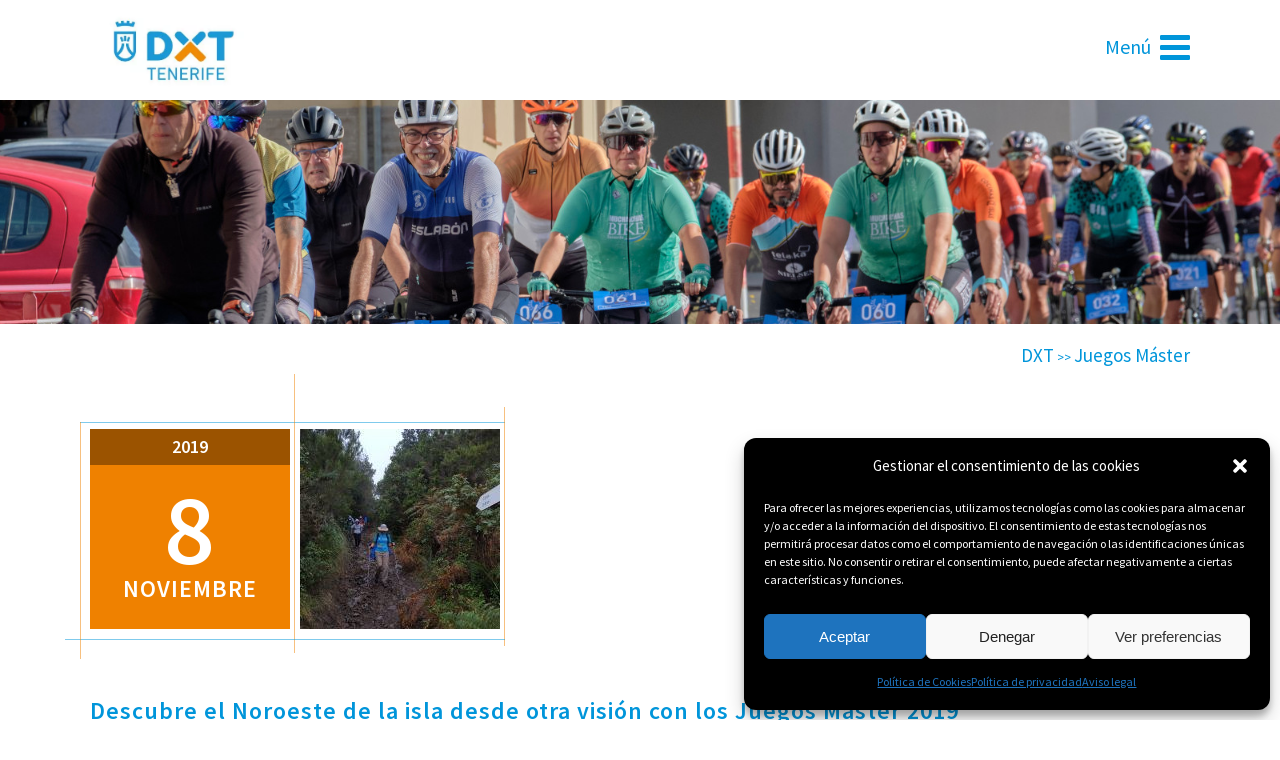

--- FILE ---
content_type: text/html; charset=UTF-8
request_url: https://www.deportestenerife.es/juegos-master/descubre-el-noroeste-de-la-isla-desde-otra-vision-con-los-juegos-master-2019/
body_size: 33170
content:
<!DOCTYPE html>
<html lang="es" prefix="og: https://ogp.me/ns#">
<head>
	<meta charset="UTF-8"/>
	
	<title>Descubre el Noroeste de la isla desde otra visión con los Juegos Máster 2019 - Deportes Tenerife</title>

	
			
						<meta name="viewport" content="width=device-width,initial-scale=1,user-scalable=no">
		
	<link rel="profile" href="http://gmpg.org/xfn/11"/>
	<link rel="pingback" href="https://www.deportestenerife.es/xmlrpc.php"/>
	<link rel="shortcut icon" type="image/x-icon" href="https://www.deportestenerife.es/wp-content/uploads/2020/04/favicon.ico">
	<link rel="apple-touch-icon" href="https://www.deportestenerife.es/wp-content/uploads/2020/04/favicon.ico"/>
	<link href='//fonts.googleapis.com/css?family=Raleway:100,200,300,400,500,600,700,800,900,300italic,400italic|Source+Sans+Pro:100,200,300,400,500,600,700,800,900,300italic,400italic&subset=latin,latin-ext' rel='stylesheet' type='text/css'>

<!-- Optimización para motores de búsqueda de Rank Math - https://s.rankmath.com/home -->
<meta name="description" content="El domingo 24 de noviembre te ofrecemos una nueva oportunidad para conocer los encantos de la isla de una forma ACTIVA con la modalidad de Senderismo de los"/>
<meta name="robots" content="follow, index, max-snippet:-1, max-video-preview:-1, max-image-preview:large"/>
<link rel="canonical" href="https://www.deportestenerife.es/juegos-master/descubre-el-noroeste-de-la-isla-desde-otra-vision-con-los-juegos-master-2019/"/>
<meta property="og:locale" content="es_ES"/>
<meta property="og:type" content="article"/>
<meta property="og:title" content="Descubre el Noroeste de la isla desde otra visión con los Juegos Máster 2019 - Deportes Tenerife"/>
<meta property="og:description" content="El domingo 24 de noviembre te ofrecemos una nueva oportunidad para conocer los encantos de la isla de una forma ACTIVA con la modalidad de Senderismo de los"/>
<meta property="og:url" content="https://www.deportestenerife.es/juegos-master/descubre-el-noroeste-de-la-isla-desde-otra-vision-con-los-juegos-master-2019/"/>
<meta property="og:site_name" content="Deportes Tenerife"/>
<meta property="article:tag" content="Activa tu Vida"/>
<meta property="article:tag" content="Juegos Máster"/>
<meta property="article:tag" content="senderismo"/>
<meta property="article:section" content="Destacadas JM"/>
<meta property="og:updated_time" content="2019-11-12T08:24:42+00:00"/>
<meta property="og:image" content="https://www.deportestenerife.es/wp-content/uploads/2019/11/JM-Senderismo.jpg"/>
<meta property="og:image:secure_url" content="https://www.deportestenerife.es/wp-content/uploads/2019/11/JM-Senderismo.jpg"/>
<meta property="og:image:width" content="1600"/>
<meta property="og:image:height" content="900"/>
<meta property="og:image:alt" content="Jornada de senderismo de los Juegos Máster"/>
<meta property="og:image:type" content="image/jpeg"/>
<meta property="article:published_time" content="2019-11-08T11:16:19+00:00"/>
<meta property="article:modified_time" content="2019-11-12T08:24:42+00:00"/>
<meta name="twitter:card" content="summary_large_image"/>
<meta name="twitter:title" content="Descubre el Noroeste de la isla desde otra visión con los Juegos Máster 2019 - Deportes Tenerife"/>
<meta name="twitter:description" content="El domingo 24 de noviembre te ofrecemos una nueva oportunidad para conocer los encantos de la isla de una forma ACTIVA con la modalidad de Senderismo de los"/>
<meta name="twitter:image" content="https://www.deportestenerife.es/wp-content/uploads/2019/11/JM-Senderismo.jpg"/>
<script type="application/ld+json" class="rank-math-schema">{"@context":"https://schema.org","@graph":[{"@type":"Organization","@id":"https://www.deportestenerife.es/#organization","name":"Deportes de Tenerife","url":"https://www.deportestenerife.es","logo":{"@type":"ImageObject","@id":"https://www.deportestenerife.es/#logo","url":"https://www.deportestenerife.es/wp-content/uploads/2020/04/marca_dxt_tenerife_color_positivo.jpg","contentUrl":"https://www.deportestenerife.es/wp-content/uploads/2020/04/marca_dxt_tenerife_color_positivo.jpg","caption":"Deportes de Tenerife","inLanguage":"es","width":"400","height":"215"}},{"@type":"WebSite","@id":"https://www.deportestenerife.es/#website","url":"https://www.deportestenerife.es","name":"Deportes de Tenerife","publisher":{"@id":"https://www.deportestenerife.es/#organization"},"inLanguage":"es"},{"@type":"ImageObject","@id":"https://www.deportestenerife.es/wp-content/uploads/2019/11/JM-Senderismo.jpg","url":"https://www.deportestenerife.es/wp-content/uploads/2019/11/JM-Senderismo.jpg","width":"1600","height":"900","caption":"Jornada de senderismo de los Juegos M\u00e1ster","inLanguage":"es"},{"@type":"WebPage","@id":"https://www.deportestenerife.es/juegos-master/descubre-el-noroeste-de-la-isla-desde-otra-vision-con-los-juegos-master-2019/#webpage","url":"https://www.deportestenerife.es/juegos-master/descubre-el-noroeste-de-la-isla-desde-otra-vision-con-los-juegos-master-2019/","name":"Descubre el Noroeste de la isla desde otra visi\u00f3n con los Juegos M\u00e1ster 2019 - Deportes Tenerife","datePublished":"2019-11-08T11:16:19+00:00","dateModified":"2019-11-12T08:24:42+00:00","isPartOf":{"@id":"https://www.deportestenerife.es/#website"},"primaryImageOfPage":{"@id":"https://www.deportestenerife.es/wp-content/uploads/2019/11/JM-Senderismo.jpg"},"inLanguage":"es"},{"@type":"Person","@id":"https://www.deportestenerife.es/author/editordxt/","name":"EditorDXT","url":"https://www.deportestenerife.es/author/editordxt/","image":{"@type":"ImageObject","@id":"https://secure.gravatar.com/avatar/bfbeb5d8df486dc276c444883c648174?s=96&amp;d=mm&amp;r=g","url":"https://secure.gravatar.com/avatar/bfbeb5d8df486dc276c444883c648174?s=96&amp;d=mm&amp;r=g","caption":"EditorDXT","inLanguage":"es"},"worksFor":{"@id":"https://www.deportestenerife.es/#organization"}},{"@type":"BlogPosting","headline":"Descubre el Noroeste de la isla desde otra visi\u00f3n con los Juegos M\u00e1ster 2019 - Deportes Tenerife","datePublished":"2019-11-08T11:16:19+00:00","dateModified":"2019-11-12T08:24:42+00:00","articleSection":"Destacadas JM, Juegos M\u00e1ster, Noticias, Noticias DXT, Senderismo","author":{"@id":"https://www.deportestenerife.es/author/editordxt/","name":"EditorDXT"},"publisher":{"@id":"https://www.deportestenerife.es/#organization"},"description":"El domingo 24 de noviembre te ofrecemos una nueva oportunidad para conocer los encantos de la isla de una forma ACTIVA con la modalidad de Senderismo de los","name":"Descubre el Noroeste de la isla desde otra visi\u00f3n con los Juegos M\u00e1ster 2019 - Deportes Tenerife","@id":"https://www.deportestenerife.es/juegos-master/descubre-el-noroeste-de-la-isla-desde-otra-vision-con-los-juegos-master-2019/#richSnippet","isPartOf":{"@id":"https://www.deportestenerife.es/juegos-master/descubre-el-noroeste-de-la-isla-desde-otra-vision-con-los-juegos-master-2019/#webpage"},"image":{"@id":"https://www.deportestenerife.es/wp-content/uploads/2019/11/JM-Senderismo.jpg"},"inLanguage":"es","mainEntityOfPage":{"@id":"https://www.deportestenerife.es/juegos-master/descubre-el-noroeste-de-la-isla-desde-otra-vision-con-los-juegos-master-2019/#webpage"}}]}</script>
<!-- /Plugin Rank Math WordPress SEO -->

<link rel="alternate" type="application/rss+xml" title="Deportes Tenerife &raquo; Feed" href="https://www.deportestenerife.es/feed/"/>
<link rel="alternate" type="application/rss+xml" title="Deportes Tenerife &raquo; Feed de los comentarios" href="https://www.deportestenerife.es/comments/feed/"/>
<script>wppaIsChrome=!!window.chrome&&(!!window.chrome.webstore||!!window.chrome.runtime),wppaOvlActivePanorama=0,wppaFullValign=[],wppaFullHalign=[],wppaFullFrameDelta=[],wppaAutoColumnWidth=[],wppaAutoColumnFrac=[],wppaFadeInAfterFadeOut=false,wppaPreambule=[],wppaThumbnailPitch=[],wppaFilmStripLength=[],wppaFilmStripMargin=[],wppaFilmStripAreaDelta=[],wppaIsMini=[],wppaPortraitOnly=[],wppaLightBox=[],wppaSlideInitRunning=[],wppaSlidePause=[],wppaSlideBlank=[],wppaFilmPageSize=[],wppaAspectRatio=[],wppaFullSize=[],wppaLightboxSingle=[],wppaSiteUrl="https://www.deportestenerife.es",wppaMasonryCols=[],wppaVideoPlaying=[],wppaAudioPlaying=[],wppaHis=0,wppaStartHtml=[],wppaCanAjaxRender=false,wppaCanPushState=false,wppaMaxOccur=0,wppaFirstOccur=0,wppaUsePhotoNamesInUrls=false,wppaShareHideWhenRunning=false,wppaCommentRequiredAfterVote=true,wppaTopMoc=0,wppaColWidth=[],wppaMCRWidth=[],wppaFotomotoHideWhenRunning=false,wppaFotomotoMinWidth=400,wppaPhotoView=[],wppaBackgroundColorImage="",wppaPopupLinkType="",wppaPopupOnclick=[],wppaThumbTargetBlank=false,wppaRel="rel",wppaThemeStyles="",wppaStickyHeaderHeight=0,wppaModalBgColor="#ffffff",wppaBoxRadius=0,wppaUploadEdit="none",wppaSlideOffset=[],wppaThumbPage=[],wppaThumbPageSize=0,wppaCoverImageResponsive=[],wppaSearchBoxSelItems=[],wppaSlideWrap=[],wppaHideRightClick=false,wppaGeoZoom=10,wppaAreaMaxFrac=1.0,wppaAreaMaxFracSlide=1.0,wppaAreaMaxFracAudio=1.0,wppaNiceScroll=false,wppaIconSizeNormal="default",wppaIconSizeStars=24,wppaFilmInit=[],wppaResizeEndDelay=200,wppaScrollEndDelay=200,wppaRequestInfoDialogText="Please specify your question",wppaGlobalFsIconSize=32,wppaFsFillcolor="#999999",wppaFsBgcolor="transparent",wppaSlideLinkEqual=false,_wppaId=[],_wppaRealId=[],_wppaAvg=[],_wppaDisc=[],_wppaMyr=[],_wppaVRU=[],_wppaLinkUrl=[],_wppaLinkTitle=[],_wppaLinkTarget=[],_wppaCommentHtml=[],_wppaIptcHtml=[],_wppaExifHtml=[],_wppaToTheSame=false,_wppaSlides=[],_wppaNames=[],_wppaFilmThumbTitles=[],_wppaFullNames=[],_wppaDsc=[],_wppaOgDsc=[],_wppaCurIdx=[],_wppaNxtIdx=[],_wppaTimeOut=[],_wppaSSRuns=[],_wppaFg=[],_wppaTP=[],_wppaIsBusy=[],_wppaFirst=[],_wppaVoteInProgress=false,_wppaTextDelay=800,_wppaUrl=[],_wppaSkipRated=[],_wppaLbTitle=[],_wppaStateCount=0,_wppaDidGoto=[],_wppaShareUrl=[],_wppaShareHtml=[],_wppaFilmNoMove=[],_wppaHiresUrl=[],_wppaIsVideo=[],_wppaVideoHtml=[],_wppaAudioHtml=[],_wppaVideoNatWidth=[],_wppaVideoNatHeight=[],_wppaWaitTexts=[],_wppaImageAlt=[],_wppaLastIdx=[],_wppaStopping=[],_wppaFilename=[],_wppaDownloadUrl=[],_wppaLat=[],_wppaLon=[],__wppaOverruleRun=false,wppaOvlIdx=0,wppaOvlFirst=true,wppaOvlKbHandler="",wppaOvlSizeHandler="",wppaOvlPadTop=5,wppaOvlRunning=false,wppaOvlVideoPlaying=false,wppaOvlAudioPlaying=false,wppaOvlShowLegenda=true,wppaOvlShowStartStop=true,wppaOvlRadius=0,wppaOvlBorderWidth=16,wppaOvlOpen=false,wppaOvlClosing=false,wppaThumbSize=100,wppaTfMargin=4,wppaZoomData=[],wppaSphericData=[],wppaOvlTxtHeight=36,wppaOvlOpacity=0.8,wppaOvlOnclickType="none",wppaOvlTheme="black",wppaOvlAnimSpeed=300,wppaOvlSlideSpeed=3000,wppaOvlFontFamily="Helvetica",wppaOvlFontSize="10",wppaOvlFontColor="",wppaOvlFontWeight="bold",wppaOvlLineHeight="12",wppaOvlShowCounter=true,wppaOvlIsVideo=false,wppaShowLegenda="",wppaOvlFsPhotoId=0,wppaPhotoId=0,wppaOvlVideoStart=false,wppaOvlAudioStart=false,wppaOvlIsSingle=false,wppaLastIptc="",wppaLastExif="",wppaIsIpad=false,wppaSvgFillcolor="gray",wppaSvgBgcolor="transparent",wppaSvgCornerStyle="light",wppaCoverSpacing=8,wppaEasingSlide="swing",wppaEasingLightbox="swing",wppaEasingPopup="swing",wppaEasingDefault="swing",wppaIsVideo=false,wppaHasAudio=false,wppaOvlIsPdf=false,wppaOvlImgs=[],wppaKbHandlerInstalled=false,wppaOvlCurIdx=0,wppaOvlSvgInverse=false,wppaOvlHasPanoramas=false,wppaGlobalOvlPanoramaId=0,wppaOvlBrowseOnClick=false,wppaOvlGlobal=false,wppaWppaOverlayActivated=false,wppaOvlTimer=0,wppaSavedContainerWidth=0,wppaSavedContainerHeight=0,wppaOvlBigBrowse=false,wppaOvlSmallBrowse=true,wppaTriggerElementID=null,wppaFingerCount=0,wppaStartX=0,wppaStartY=0,wppaCurX=0,wppaCurY=0,wppaDeltaX=0,wppaDeltaY=0,wppaHorzDiff=0,wppaVertDiff=0,wppaMinLength=72,wppaSwipeLength=0,wppaSwipeAngle=null,wppaSwipeDirection=null,wppaSwipeOnLightbox=false,wppaSwipeMocc=0,wppaMobileTimeStart=0,wppa_moveup_url="#",wppa_import="Import",wppa_update="Update",wppaUploadToThisAlbum="Upload to this album",wppaCloseText="Close!",wppaCropper=[],wppaImageMagickDefaultAspect="NaN",wppaImageDirectory="https://www.deportestenerife.es/wp-content/plugins/wp-photo-album-plus/img/",wppaWppaUrl="https://www.deportestenerife.es/wp-content/plugins/wp-photo-album-plus",wppaIncludeUrl="https://www.deportestenerife.es/wp-includes",wppaAjaxUrl="https://www.deportestenerife.es/wppaajax",wppaUploadUrl="https://www.deportestenerife.es/wp-content/uploads/wppa",wppaIsIe=false,wppaIsSafari=false,wppaSlideshowNavigationType="icons",wppaAudioHeight=32,wppaFilmThumbTitle="Haz doble clic para empezar o parar la presentación",wppaClickToView="Click to view",wppaLang="es",wppaVoteForMe="Vote for me!",wppaVotedForMe="Voted for me",wppaDownLoad="Download",wppaSlideShow="Presentación",wppaPhoto="Foto",wppaOf="de",wppaNextPhoto="Siguiente",wppaPreviousPhoto="foto anterior",wppaNextP="Sigte.",wppaPrevP="Anterior",wppaAvgRating="Calificacion media",wppaMyRating="Mi calificación",wppaAvgRat="Avg.",wppaMyRat="Mine",wppaDislikeMsg="Que marcó esta imagen como inadecuado.",wppaStart="Comenzar",wppaStop="Parar",wppaPleaseName="Please enter your name",wppaPleaseEmail="Please enter a valid email address",wppaPleaseComment="Por favor, introduzca el comentario",wppaProcessing="Processing...",wppaDone="¡Listo!",wppaUploadFailed="Ha fallado la subida",wppaServerError="Server error.",wppaGlobalFsIconSize="32",wppaFsFillcolor="#999999",wppaFsBgcolor="transparent",wppaFsPolicy="lightbox",wppaNiceScroll=false,wppaNiceScrollOpts={cursorwidth:'8px',cursoropacitymin:0.4,cursorcolor:'#777777',cursorborder:'none',cursorborderradius:'6px',autohidemode:'leave',nativeparentscrolling:false,preservenativescrolling:false,bouncescroll:false,smoothscroll:true,cursorborder:'2px solid transparent',horizrailenabled:false,},wppaVersion="8.4.00.001",wppaBackgroundColorImage="#eeeeee",wppaPopupLinkType="photo",wppaAnimationType="fadeover",wppaAnimationSpeed=800,wppaThumbnailAreaDelta=14,wppaTextFrameDelta=181,wppaBoxDelta=14,wppaSlideShowTimeOut=2500,wppaFilmShowGlue=true,wppaMiniTreshold=500,wppaRatingOnce=false,wppaHideWhenEmpty=false,wppaBGcolorNumbar="#cccccc",wppaBcolorNumbar="#cccccc",wppaBGcolorNumbarActive="#333333",wppaBcolorNumbarActive="#333333",wppaFontFamilyNumbar="Source Sans Pro",wppaFontSizeNumbar="px",wppaFontColorNumbar="#777777",wppaFontWeightNumbar="normal",wppaFontFamilyNumbarActive="Source Sans Pro",wppaFontSizeNumbarActive="px",wppaFontColorNumbarActive="#777777",wppaFontWeightNumbarActive="bold",wppaNumbarMax="10",wppaNextOnCallback=false,wppaStarOpacity=0.2,wppaEmailRequired="required",wppaSlideBorderWidth=0,wppaAllowAjax=true,wppaUsePhotoNamesInUrls=false,wppaThumbTargetBlank=false,wppaRatingMax=5,wppaRatingDisplayType="graphic",wppaRatingPrec=2,wppaStretch=false,wppaMinThumbSpace=10,wppaThumbSpaceAuto=true,wppaMagnifierCursor="magnifier-small.png",wppaArtMonkyLink="none",wppaAutoOpenComments=true,wppaUpdateAddressLine=true,wppaSlideSwipe=false,wppaMaxCoverWidth=1024,wppaSlideToFullpopup=false,wppaComAltSize=75,wppaBumpViewCount=true,wppaBumpClickCount=false,wppaShareHideWhenRunning=true,wppaFotomoto=false,wppaArtMonkeyButton=true,wppaFotomotoHideWhenRunning=false,wppaCommentRequiredAfterVote=false,wppaFotomotoMinWidth=400,wppaShortQargs=true,wppaOvlHires=true,wppaSlideVideoStart=false,wppaSlideAudioStart=false,wppaRel="data-rel",wppaOvlRadius=12,wppaOvlBorderWidth=8,wppaThemeStyles="",wppaStickyHeaderHeight=0,wppaRenderModal=false,wppaModalQuitImg="url(https://www.deportestenerife.es/wp-content/plugins/wp-photo-album-plus/img/smallcross-black.gif )",wppaBoxRadius="6",wppaModalBgColor="#ffffff",wppaUploadEdit="-none-",wppaSvgFillcolor="#666666",wppaSvgBgcolor="transparent",wppaOvlSvgFillcolor="#999999",wppaOvlSvgBgcolor="transparent",wppaSvgCornerStyle="medium",wppaHideRightClick=false,wppaGeoZoom=10,wppaLazyLoad=false,wppaAreaMaxFrac=0,wppaAreaMaxFracSlide=0,wppaAreaMaxFracAudio=0,wppaIconSizeNormal="default",wppaIconSizeSlide="default",wppaResponseSpeed=0,wppaExtendedResizeCount=0,wppaExtendedResizeDelay=1000,wppaCoverSpacing=8,wppaFilmonlyContinuous=false,wppaNoAnimateOnMobile=false,wppaAjaxScroll=true,wppaThumbSize=150,wppaTfMargin=10,wppaRequestInfoDialogText="Please specify your question",wppaThumbAspect=0.75,wppaOvlTxtHeight="auto",wppaOvlOpacity=0.8,wppaOvlOnclickType="none",wppaOvlTheme="black",wppaOvlAnimSpeed=300,wppaOvlSlideSpeed=5000,wppaVer4WindowWidth=800,wppaVer4WindowHeight=600,wppaOvlShowCounter=true,wppaOvlFontFamily="Source Sans Pro",wppaOvlFontSize="10",wppaOvlFontWeight="bold",wppaOvlLineHeight="12",wppaOvlVideoStart=true,wppaOvlAudioStart=true,wppaOvlShowStartStop=true,wppaIsMobile=false,wppaIsIpad=false,wppaOvlIconSize="32px",wppaOvlBrowseOnClick=false,wppaOvlGlobal=false,wppaPhotoDirectory="https://www.deportestenerife.es/wp-content/uploads/wppa/",wppaThumbDirectory="https://www.deportestenerife.es/wp-content/uploads/wppa/thumbs/",wppaTempDirectory="https://www.deportestenerife.es/wp-content/uploads/wppa/temp/",wppaFontDirectory="https://www.deportestenerife.es/wp-content/uploads/wppa/fonts/",wppaNoPreview="No Preview available",wppaUIERR="Unimplemented virtual album",wppaTxtProcessing="Processing...",wppaTxtDone="¡Listo!",wppaTxtErrUnable="ERROR:no se puede subir archivos.",wppaOutputType="-none-",wppaTextSlideshow="WPPA+ Slideshow",wppaTextSimpleSlideshow="WPPA Simple slideshow",wppaTextEnterWidgetCaption="Enter widget caption",wppaTextSelectAlbum="Select the album for the slideshow",wppaTextAddFilmstrip="Add filmstrip",wppaTextCacheThisBlock="Cache this block",wppaTextCacheUsesSmart="Cache uses WPPA embedded smart cache",wppaTextCorrShortcode="Corresponding shortcode",wppaTextLastAlbumAdded="--- The last added album ---",wppaTextAlbumSelect="--- A selectionbox with all albums the user may upload to ---",wppaTextUploadForm="WPPA Upload form",wppaTextUploadHelp="If you want to limit uploads to a specific album, select it here",wppaTextLoginOnly="Show to logged in users only?",wppaTextAdminOnly="Show to admin only?",wppaTextUpload="WPPA+ upload",wppaTextPotd="WPPA+ Potd",wppaTextPhotoOfTheDay="WPPA Photo of the day";var
wppaShortcodeTemplate="&lt;div style=&quot;font-size:0;line-height:0&quot;&gt;&lt;img id=&quot;ph-26210-100&quot;src=&quot;https://www.deportestenerife.es/wp-content/uploads/wppa/26210.jpg?ver=11&quot;alt=&quot;20260128 CEIP PLUS ULTRA 005.jpeg&quot;title=&quot;20260128 CEIP PLUS ULTRA 005.jpeg&quot;style=&quot;width:100%;margin:0;&quot;alt=&quot;26210&quot;/&gt;&lt;/div&gt;";wppaShortcodeTemplateId="26210.jpg";</script><link rel="alternate" type="text/calendar" title="Deportes Tenerife &raquo; iCal Feed" href="https://www.deportestenerife.es/agenda/?ical=1"/>
<script type="text/javascript">window._wpemojiSettings={"baseUrl":"https:\/\/s.w.org\/images\/core\/emoji\/14.0.0\/72x72\/","ext":".png","svgUrl":"https:\/\/s.w.org\/images\/core\/emoji\/14.0.0\/svg\/","svgExt":".svg","source":{"concatemoji":"https:\/\/www.deportestenerife.es\/wp-includes\/js\/wp-emoji-release.min.js?ver=6.2.8"}};!function(e,a,t){var n,r,o,i=a.createElement("canvas"),p=i.getContext&&i.getContext("2d");function s(e,t){p.clearRect(0,0,i.width,i.height),p.fillText(e,0,0);e=i.toDataURL();return p.clearRect(0,0,i.width,i.height),p.fillText(t,0,0),e===i.toDataURL()}function c(e){var t=a.createElement("script");t.src=e,t.defer=t.type="text/javascript",a.getElementsByTagName("head")[0].appendChild(t)}for(o=Array("flag","emoji"),t.supports={everything:!0,everythingExceptFlag:!0},r=0;r<o.length;r++)t.supports[o[r]]=function(e){if(p&&p.fillText)switch(p.textBaseline="top",p.font="600 32px Arial",e){case"flag":return s("\ud83c\udff3\ufe0f\u200d\u26a7\ufe0f","\ud83c\udff3\ufe0f\u200b\u26a7\ufe0f")?!1:!s("\ud83c\uddfa\ud83c\uddf3","\ud83c\uddfa\u200b\ud83c\uddf3")&&!s("\ud83c\udff4\udb40\udc67\udb40\udc62\udb40\udc65\udb40\udc6e\udb40\udc67\udb40\udc7f","\ud83c\udff4\u200b\udb40\udc67\u200b\udb40\udc62\u200b\udb40\udc65\u200b\udb40\udc6e\u200b\udb40\udc67\u200b\udb40\udc7f");case"emoji":return!s("\ud83e\udef1\ud83c\udffb\u200d\ud83e\udef2\ud83c\udfff","\ud83e\udef1\ud83c\udffb\u200b\ud83e\udef2\ud83c\udfff")}return!1}(o[r]),t.supports.everything=t.supports.everything&&t.supports[o[r]],"flag"!==o[r]&&(t.supports.everythingExceptFlag=t.supports.everythingExceptFlag&&t.supports[o[r]]);t.supports.everythingExceptFlag=t.supports.everythingExceptFlag&&!t.supports.flag,t.DOMReady=!1,t.readyCallback=function(){t.DOMReady=!0},t.supports.everything||(n=function(){t.readyCallback()},a.addEventListener?(a.addEventListener("DOMContentLoaded",n,!1),e.addEventListener("load",n,!1)):(e.attachEvent("onload",n),a.attachEvent("onreadystatechange",function(){"complete"===a.readyState&&t.readyCallback()})),(e=t.source||{}).concatemoji?c(e.concatemoji):e.wpemoji&&e.twemoji&&(c(e.twemoji),c(e.wpemoji)))}(window,document,window._wpemojiSettings);</script>
<style type="text/css">img.wp-smiley,img.emoji{display:inline!important;border:none!important;box-shadow:none!important;height:1em!important;width:1em!important;margin:0 .07em!important;vertical-align:-.1em!important;background:none!important;padding:0!important}</style>
	<link rel='stylesheet' id='wp-block-library-css' href='https://www.deportestenerife.es/wp-includes/css/dist/block-library/A.style.min.css,qver=6.2.8.pagespeed.cf.1qpRdvAQUt.css' type='text/css' media='all'/>
<style id='classic-theme-styles-css' media='all'>.wp-block-button__link{color:#fff;background-color:#32373c;border-radius:9999px;box-shadow:none;text-decoration:none;padding:calc(.667em + 2px) calc(1.333em + 2px);font-size:1.125em}.wp-block-file__button{background:#32373c;color:#fff;text-decoration:none}</style>
<style id='global-styles-inline-css' type='text/css'>body{--wp--preset--color--black:#000;--wp--preset--color--cyan-bluish-gray:#abb8c3;--wp--preset--color--white:#fff;--wp--preset--color--pale-pink:#f78da7;--wp--preset--color--vivid-red:#cf2e2e;--wp--preset--color--luminous-vivid-orange:#ff6900;--wp--preset--color--luminous-vivid-amber:#fcb900;--wp--preset--color--light-green-cyan:#7bdcb5;--wp--preset--color--vivid-green-cyan:#00d084;--wp--preset--color--pale-cyan-blue:#8ed1fc;--wp--preset--color--vivid-cyan-blue:#0693e3;--wp--preset--color--vivid-purple:#9b51e0;--wp--preset--gradient--vivid-cyan-blue-to-vivid-purple:linear-gradient(135deg,rgba(6,147,227,1) 0%,#9b51e0 100%);--wp--preset--gradient--light-green-cyan-to-vivid-green-cyan:linear-gradient(135deg,#7adcb4 0%,#00d082 100%);--wp--preset--gradient--luminous-vivid-amber-to-luminous-vivid-orange:linear-gradient(135deg,rgba(252,185,0,1) 0%,rgba(255,105,0,1) 100%);--wp--preset--gradient--luminous-vivid-orange-to-vivid-red:linear-gradient(135deg,rgba(255,105,0,1) 0%,#cf2e2e 100%);--wp--preset--gradient--very-light-gray-to-cyan-bluish-gray:linear-gradient(135deg,#eee 0%,#a9b8c3 100%);--wp--preset--gradient--cool-to-warm-spectrum:linear-gradient(135deg,#4aeadc 0%,#9778d1 20%,#cf2aba 40%,#ee2c82 60%,#fb6962 80%,#fef84c 100%);--wp--preset--gradient--blush-light-purple:linear-gradient(135deg,#ffceec 0%,#9896f0 100%);--wp--preset--gradient--blush-bordeaux:linear-gradient(135deg,#fecda5 0%,#fe2d2d 50%,#6b003e 100%);--wp--preset--gradient--luminous-dusk:linear-gradient(135deg,#ffcb70 0%,#c751c0 50%,#4158d0 100%);--wp--preset--gradient--pale-ocean:linear-gradient(135deg,#fff5cb 0%,#b6e3d4 50%,#33a7b5 100%);--wp--preset--gradient--electric-grass:linear-gradient(135deg,#caf880 0%,#71ce7e 100%);--wp--preset--gradient--midnight:linear-gradient(135deg,#020381 0%,#2874fc 100%);--wp--preset--duotone--dark-grayscale:url(#wp-duotone-dark-grayscale);--wp--preset--duotone--grayscale:url(#wp-duotone-grayscale);--wp--preset--duotone--purple-yellow:url(#wp-duotone-purple-yellow);--wp--preset--duotone--blue-red:url(#wp-duotone-blue-red);--wp--preset--duotone--midnight:url(#wp-duotone-midnight);--wp--preset--duotone--magenta-yellow:url(#wp-duotone-magenta-yellow);--wp--preset--duotone--purple-green:url(#wp-duotone-purple-green);--wp--preset--duotone--blue-orange:url(#wp-duotone-blue-orange);--wp--preset--font-size--small:13px;--wp--preset--font-size--medium:20px;--wp--preset--font-size--large:36px;--wp--preset--font-size--x-large:42px;--wp--preset--spacing--20:.44rem;--wp--preset--spacing--30:.67rem;--wp--preset--spacing--40:1rem;--wp--preset--spacing--50:1.5rem;--wp--preset--spacing--60:2.25rem;--wp--preset--spacing--70:3.38rem;--wp--preset--spacing--80:5.06rem;--wp--preset--shadow--natural:6px 6px 9px rgba(0,0,0,.2);--wp--preset--shadow--deep:12px 12px 50px rgba(0,0,0,.4);--wp--preset--shadow--sharp:6px 6px 0 rgba(0,0,0,.2);--wp--preset--shadow--outlined:6px 6px 0 -3px rgba(255,255,255,1) , 6px 6px rgba(0,0,0,1);--wp--preset--shadow--crisp:6px 6px 0 rgba(0,0,0,1)}:where(.is-layout-flex){gap:.5em}body .is-layout-flow>.alignleft{float:left;margin-inline-start:0;margin-inline-end:2em}body .is-layout-flow>.alignright{float:right;margin-inline-start:2em;margin-inline-end:0}body .is-layout-flow>.aligncenter{margin-left:auto!important;margin-right:auto!important}body .is-layout-constrained>.alignleft{float:left;margin-inline-start:0;margin-inline-end:2em}body .is-layout-constrained>.alignright{float:right;margin-inline-start:2em;margin-inline-end:0}body .is-layout-constrained>.aligncenter{margin-left:auto!important;margin-right:auto!important}body .is-layout-constrained > :where(:not(.alignleft):not(.alignright):not(.alignfull)){max-width:var(--wp--style--global--content-size);margin-left:auto!important;margin-right:auto!important}body .is-layout-constrained>.alignwide{max-width:var(--wp--style--global--wide-size)}body .is-layout-flex{display:flex}body .is-layout-flex{flex-wrap:wrap;align-items:center}body .is-layout-flex>*{margin:0}:where(.wp-block-columns.is-layout-flex){gap:2em}.has-black-color{color:var(--wp--preset--color--black)!important}.has-cyan-bluish-gray-color{color:var(--wp--preset--color--cyan-bluish-gray)!important}.has-white-color{color:var(--wp--preset--color--white)!important}.has-pale-pink-color{color:var(--wp--preset--color--pale-pink)!important}.has-vivid-red-color{color:var(--wp--preset--color--vivid-red)!important}.has-luminous-vivid-orange-color{color:var(--wp--preset--color--luminous-vivid-orange)!important}.has-luminous-vivid-amber-color{color:var(--wp--preset--color--luminous-vivid-amber)!important}.has-light-green-cyan-color{color:var(--wp--preset--color--light-green-cyan)!important}.has-vivid-green-cyan-color{color:var(--wp--preset--color--vivid-green-cyan)!important}.has-pale-cyan-blue-color{color:var(--wp--preset--color--pale-cyan-blue)!important}.has-vivid-cyan-blue-color{color:var(--wp--preset--color--vivid-cyan-blue)!important}.has-vivid-purple-color{color:var(--wp--preset--color--vivid-purple)!important}.has-black-background-color{background-color:var(--wp--preset--color--black)!important}.has-cyan-bluish-gray-background-color{background-color:var(--wp--preset--color--cyan-bluish-gray)!important}.has-white-background-color{background-color:var(--wp--preset--color--white)!important}.has-pale-pink-background-color{background-color:var(--wp--preset--color--pale-pink)!important}.has-vivid-red-background-color{background-color:var(--wp--preset--color--vivid-red)!important}.has-luminous-vivid-orange-background-color{background-color:var(--wp--preset--color--luminous-vivid-orange)!important}.has-luminous-vivid-amber-background-color{background-color:var(--wp--preset--color--luminous-vivid-amber)!important}.has-light-green-cyan-background-color{background-color:var(--wp--preset--color--light-green-cyan)!important}.has-vivid-green-cyan-background-color{background-color:var(--wp--preset--color--vivid-green-cyan)!important}.has-pale-cyan-blue-background-color{background-color:var(--wp--preset--color--pale-cyan-blue)!important}.has-vivid-cyan-blue-background-color{background-color:var(--wp--preset--color--vivid-cyan-blue)!important}.has-vivid-purple-background-color{background-color:var(--wp--preset--color--vivid-purple)!important}.has-black-border-color{border-color:var(--wp--preset--color--black)!important}.has-cyan-bluish-gray-border-color{border-color:var(--wp--preset--color--cyan-bluish-gray)!important}.has-white-border-color{border-color:var(--wp--preset--color--white)!important}.has-pale-pink-border-color{border-color:var(--wp--preset--color--pale-pink)!important}.has-vivid-red-border-color{border-color:var(--wp--preset--color--vivid-red)!important}.has-luminous-vivid-orange-border-color{border-color:var(--wp--preset--color--luminous-vivid-orange)!important}.has-luminous-vivid-amber-border-color{border-color:var(--wp--preset--color--luminous-vivid-amber)!important}.has-light-green-cyan-border-color{border-color:var(--wp--preset--color--light-green-cyan)!important}.has-vivid-green-cyan-border-color{border-color:var(--wp--preset--color--vivid-green-cyan)!important}.has-pale-cyan-blue-border-color{border-color:var(--wp--preset--color--pale-cyan-blue)!important}.has-vivid-cyan-blue-border-color{border-color:var(--wp--preset--color--vivid-cyan-blue)!important}.has-vivid-purple-border-color{border-color:var(--wp--preset--color--vivid-purple)!important}.has-vivid-cyan-blue-to-vivid-purple-gradient-background{background:var(--wp--preset--gradient--vivid-cyan-blue-to-vivid-purple)!important}.has-light-green-cyan-to-vivid-green-cyan-gradient-background{background:var(--wp--preset--gradient--light-green-cyan-to-vivid-green-cyan)!important}.has-luminous-vivid-amber-to-luminous-vivid-orange-gradient-background{background:var(--wp--preset--gradient--luminous-vivid-amber-to-luminous-vivid-orange)!important}.has-luminous-vivid-orange-to-vivid-red-gradient-background{background:var(--wp--preset--gradient--luminous-vivid-orange-to-vivid-red)!important}.has-very-light-gray-to-cyan-bluish-gray-gradient-background{background:var(--wp--preset--gradient--very-light-gray-to-cyan-bluish-gray)!important}.has-cool-to-warm-spectrum-gradient-background{background:var(--wp--preset--gradient--cool-to-warm-spectrum)!important}.has-blush-light-purple-gradient-background{background:var(--wp--preset--gradient--blush-light-purple)!important}.has-blush-bordeaux-gradient-background{background:var(--wp--preset--gradient--blush-bordeaux)!important}.has-luminous-dusk-gradient-background{background:var(--wp--preset--gradient--luminous-dusk)!important}.has-pale-ocean-gradient-background{background:var(--wp--preset--gradient--pale-ocean)!important}.has-electric-grass-gradient-background{background:var(--wp--preset--gradient--electric-grass)!important}.has-midnight-gradient-background{background:var(--wp--preset--gradient--midnight)!important}.has-small-font-size{font-size:var(--wp--preset--font-size--small)!important}.has-medium-font-size{font-size:var(--wp--preset--font-size--medium)!important}.has-large-font-size{font-size:var(--wp--preset--font-size--large)!important}.has-x-large-font-size{font-size:var(--wp--preset--font-size--x-large)!important}.wp-block-navigation a:where(:not(.wp-element-button)){color:inherit}:where(.wp-block-columns.is-layout-flex){gap:2em}.wp-block-pullquote{font-size:1.5em;line-height:1.6}</style>
<link rel='stylesheet' id='wpa-style-css' href='https://www.deportestenerife.es/wp-content/plugins/wp-accessibility/css/A.wpa-style.css,qver=1.9.1.pagespeed.cf.Mg1JTEQF_8.css' type='text/css' media='all'/>
<style id='wpa-style-inline-css' type='text/css'>.wpa-visible-ltr#skiplinks a,.wpa-visible-ltr#skiplinks a:visited{}.wpa-visible-ltr#skiplinks a:active,.wpa-visible-ltr#skiplinks a:hover,.wpa-visible-ltr#skiplinks a:focus{}:focus{outline: 2px solid #99000!important;outline-offset:2px!important}:root{--admin-bar-top:7px}</style>
<link rel='stylesheet' id='wppa_style-css' href='https://www.deportestenerife.es/wp-content/plugins/wp-photo-album-plus/A.wppa-style.css,qver=230515-91115.pagespeed.cf.QjrdauFyD9.css' type='text/css' media='all'/>
<style id='wppa_style-inline-css' type='text/css'>.wppa-box{border-style:solid;border-width:1px;border-radius:6px;-moz-border-radius:6px;margin-bottom:8px;background-color:#eee;border-color:#ccc}.wppa-mini-box{border-style:solid;border-width:1px;border-radius:2px;border-color:#ccc}.wppa-cover-box{}.wppa-cover-text-frame{}.wppa-box-text{}.wppa-box-text,.wppa-box-text-nocolor{font-family:Source\ Sans\ Pro;font-weight:normal}.wppa-thumb-text{font-family:Source\ Sans\ Pro;font-weight:normal}.wppa-nav-text{font-family:Source\ Sans\ Pro;font-weight:normal}.wppa-img{background-color:#eee}.wppa-title{font-family:Source\ Sans\ Pro;font-weight:bold}.wppa-fulldesc{font-family:Source\ Sans\ Pro;font-weight:normal}.wppa-fulltitle{font-family:Source\ Sans\ Pro;font-weight:normal}</style>
<link rel='stylesheet' id='cmplz-general-css' href='https://www.deportestenerife.es/wp-content/plugins/complianz-gdpr/assets/css/A.cookieblocker.min.css,qver=6.4.6.pagespeed.cf.FoQn8Qj9S2.css' type='text/css' media='all'/>
<style id='default_style-css' media='all'></style>
<link rel='stylesheet' id='qode_font_awesome-css' href='https://www.deportestenerife.es/wp-content/themes/bridge/css/font-awesome/css/A.font-awesome.min.css,qver=6.2.8.pagespeed.cf.YaV9IcR0kC.css' type='text/css' media='all'/>
<link rel='stylesheet' id='qode_font_elegant-css' href='https://www.deportestenerife.es/wp-content/themes/bridge/css/elegant-icons/A.style.min.css,qver=6.2.8.pagespeed.cf.LXVYktYpPo.css' type='text/css' media='all'/>
<link rel='stylesheet' id='qode_linea_icons-css' href='https://www.deportestenerife.es/wp-content/themes/bridge/css/linea-icons/A.style.css,qver=6.2.8.pagespeed.cf.pPCX_N4jGq.css' type='text/css' media='all'/>
<link rel='stylesheet' id='stylesheet-css' href='https://www.deportestenerife.es/wp-content/themes/bridge/css/A.stylesheet.min.css,qver=6.2.8.pagespeed.cf.Ol0NVqndTT.css' type='text/css' media='all'/>
<style id='qode_print-css' media='all'>@media only print{header,footer,.title_outer,.portfolio_print,header.page_header{display:none!important}.container_inner{max-width:80%}div[class*="columns"]>div[class^="column"]{float:none;width:100%}html,body,.wrapper,.wrapper-inner .container,.container-inner{padding-top:0!important;margin-top:0!important;top:0!important}}</style>
<link rel='stylesheet' id='mac_stylesheet-css' href='https://www.deportestenerife.es/wp-content/themes/bridge/css/mac_stylesheet.css?ver=6.2.8' type='text/css' media='all'/>
<style id='webkit-css' media='all'>.full_width{position:static}.full_width_inner{position:static}.container{position:static}.container_inner{position:relative}</style>
<link rel='stylesheet' id='style_dynamic-css' href='https://www.deportestenerife.es/wp-content/themes/bridge/css/A.style_dynamic.css,qver=1741604546.pagespeed.cf.BcOiYpIpJv.css' type='text/css' media='all'/>
<link rel='stylesheet' id='responsive-css' href='https://www.deportestenerife.es/wp-content/themes/bridge/css/responsive.min.css,qver=6.2.8.pagespeed.ce.oJr6e0gvF1.css' type='text/css' media='all'/>
<style id='style_dynamic_responsive-css' media='all'>@media only screen and (min-width:480px) and (max-width:768px){section.parallax_section_holder{height:auto!important;min-height:400px}}@media only screen and (max-width:480px){section.parallax_section_holder{height:auto!important;min-height:400px}}</style>
<link rel='stylesheet' id='js_composer_front-css' href='https://www.deportestenerife.es/wp-content/plugins/js_composer/assets/css/A.js_composer.min.css,qver=6.10.0.pagespeed.cf.uzYlnuyqqd.css' type='text/css' media='all'/>
<link rel='stylesheet' id='custom_css-css' href='https://www.deportestenerife.es/wp-content/themes/bridge/css/A.custom_css.css,qver=1741604546.pagespeed.cf.DRMmcYQKcR.css' type='text/css' media='all'/>
<link rel='stylesheet' id='tablepress-default-css' href='https://www.deportestenerife.es/wp-content/tablepress-combined.min.css,qver=11.pagespeed.ce.Mx7QT72W5S.css' type='text/css' media='all'/>
<link rel='stylesheet' id='childstyle-css' href='https://www.deportestenerife.es/wp-content/themes/bridge-child/A.style.css,qver=6.2.8.pagespeed.cf.zhLVr5rCKI.css' type='text/css' media='all'/>
<script type='text/javascript' src='https://www.deportestenerife.es/wp-includes/js/jquery/jquery.min.js,qver=3.6.4.pagespeed.jm.eeevgC5Itb.js' id='jquery-core-js'></script>
<script type='text/javascript' src='https://www.deportestenerife.es/wp-includes/js/jquery/jquery-migrate.min.js,qver=3.4.0.pagespeed.jm.0-q49MfDi2.js' id='jquery-migrate-js'></script>
<link rel="https://api.w.org/" href="https://www.deportestenerife.es/wp-json/"/><link rel="alternate" type="application/json" href="https://www.deportestenerife.es/wp-json/wp/v2/posts/36688"/><link rel="EditURI" type="application/rsd+xml" title="RSD" href="https://www.deportestenerife.es/xmlrpc.php?rsd"/>
<link rel="wlwmanifest" type="application/wlwmanifest+xml" href="https://www.deportestenerife.es/wp-includes/wlwmanifest.xml"/>
<meta name="generator" content="WordPress 6.2.8"/>
<link rel='shortlink' href='https://www.deportestenerife.es/?p=36688'/>
<link rel="alternate" type="application/json+oembed" href="https://www.deportestenerife.es/wp-json/oembed/1.0/embed?url=https%3A%2F%2Fwww.deportestenerife.es%2Fjuegos-master%2Fdescubre-el-noroeste-de-la-isla-desde-otra-vision-con-los-juegos-master-2019%2F"/>
<link rel="alternate" type="text/xml+oembed" href="https://www.deportestenerife.es/wp-json/oembed/1.0/embed?url=https%3A%2F%2Fwww.deportestenerife.es%2Fjuegos-master%2Fdescubre-el-noroeste-de-la-isla-desde-otra-vision-con-los-juegos-master-2019%2F&#038;format=xml"/>
<!-- start Woody Code Snippets CSS and JS -->
<!-- Global site tag (gtag.js) - Google Analytics -->
<script type="text/plain" data-service="google-analytics" data-category="statistics" async data-cmplz-src="https://www.googletagmanager.com/gtag/js?id=G-2ND9MSEJWG"></script>
<script>window.dataLayer=window.dataLayer||[];function gtag(){dataLayer.push(arguments);}gtag('js',new Date());gtag('config','G-2ND9MSEJWG');</script><!-- end Woody Code Snippets CSS and JS -->
<meta name="tec-api-version" content="v1"><meta name="tec-api-origin" content="https://www.deportestenerife.es"><link rel="alternate" href="https://www.deportestenerife.es/wp-json/tribe/events/v1/"/><style>.cmplz-hidden{display:none!important}</style><meta name="generator" content="Powered by WPBakery Page Builder - drag and drop page builder for WordPress."/>
<link rel="icon" href="https://www.deportestenerife.es/wp-content/uploads/2016/08/xcropped-simbolo_dxt-32x32.png.pagespeed.ic.sJZaqTlbqM.webp" sizes="32x32"/>
<link rel="icon" href="https://www.deportestenerife.es/wp-content/uploads/2016/08/xcropped-simbolo_dxt-192x192.png.pagespeed.ic.PcMAHFTHPP.webp" sizes="192x192"/>
<link rel="apple-touch-icon" href="https://www.deportestenerife.es/wp-content/uploads/2016/08/xcropped-simbolo_dxt-180x180.png.pagespeed.ic.VggmcTywXl.webp"/>
<meta name="msapplication-TileImage" content="https://www.deportestenerife.es/wp-content/uploads/2016/08/cropped-simbolo_dxt-270x270.png"/>
		<style type="text/css" id="wp-custom-css">.twitter-timeline{display:none!important}</style>
		<noscript><style>.wpb_animate_when_almost_visible{opacity:1}</style></noscript></head>

<body data-cmplz=1 class="post-template-default single single-post postid-36688 single-format-standard wpa-excerpt tribe-no-js  side_area_uncovered_from_content qode-child-theme-ver-10.0 qode-theme-ver-10.0 wpb-js-composer js-comp-ver-6.10.0 vc_responsive" itemscope itemtype="http://schema.org/WebPage">

						<section class="side_menu right ">
                        <a href="#" target="_self" class="close_side_menu"></a>
			<div id="nav_menu-2" class="widget widget_nav_menu posts_holder"><div class="menu-main-container"><ul id="menu-main" class="menu"><li id="menu-item-23823" class="menu-item menu-item-type-post_type menu-item-object-page menu-item-23823"><a href="https://www.deportestenerife.es/conocenos/">Conócenos | Tenerife Activa</a></li>
<li id="menu-item-53930" class="menu-item menu-item-type-post_type menu-item-object-page menu-item-53930"><a href="https://www.deportestenerife.es/expodeca-2025/">ExpoDeca 2025</a></li>
<li id="menu-item-142" class="menu-item menu-item-type-custom menu-item-object-custom menu-item-home menu-item-has-children menu-item-142"><a href="https://www.deportestenerife.es/#home-programas">Programas</a>
<ul class="sub-menu">
	<li id="menu-item-285" class="menu-item menu-item-type-post_type menu-item-object-page menu-item-285"><a href="https://www.deportestenerife.es/programas/juegos-cabildo/">Juegos Cabildo</a></li>
	<li id="menu-item-290" class="menu-item menu-item-type-post_type menu-item-object-page menu-item-290"><a href="https://www.deportestenerife.es/programas/juegos-master/">Juegos Máster</a></li>
	<li id="menu-item-54582" class="menu-item menu-item-type-post_type menu-item-object-page menu-item-54582"><a href="https://www.deportestenerife.es/programas/deporte-joven/">Deporte Joven</a></li>
	<li id="menu-item-54521" class="menu-item menu-item-type-post_type menu-item-object-page menu-item-has-children menu-item-54521"><a href="https://www.deportestenerife.es/programas/tenerife-urbano/">Tenerife Urbano</a>
	<ul class="sub-menu">
		<li id="menu-item-54520" class="menu-item menu-item-type-post_type menu-item-object-page menu-item-54520"><a href="https://www.deportestenerife.es/programas/tenerife-urban-dance/">Tenerife Urban Dance</a></li>
	</ul>
</li>
	<li id="menu-item-24946" class="menu-item menu-item-type-post_type menu-item-object-page menu-item-has-children menu-item-24946"><a href="https://www.deportestenerife.es/programas/escuelas-activas/">Escuelas Activas</a>
	<ul class="sub-menu">
		<li id="menu-item-47572" class="menu-item menu-item-type-post_type menu-item-object-page menu-item-47572"><a href="https://www.deportestenerife.es/programas/encuentros-deportivos-escolares/">Actividades Extraescolares</a></li>
	</ul>
</li>
	<li id="menu-item-32865" class="menu-item menu-item-type-post_type menu-item-object-page menu-item-32865"><a href="https://www.deportestenerife.es/programas/recreos-activos/">Recreos Activos</a></li>
	<li id="menu-item-120" class="menu-item menu-item-type-post_type menu-item-object-page menu-item-120"><a href="https://www.deportestenerife.es/programas/autoctonos/">Lo Nuestro en Tu Centro</a></li>
	<li id="menu-item-52221" class="menu-item menu-item-type-post_type menu-item-object-page menu-item-has-children menu-item-52221"><a href="https://www.deportestenerife.es/programas/mujeres-y-deporte/">Mujeres y Deporte</a>
	<ul class="sub-menu">
		<li id="menu-item-47677" class="menu-item menu-item-type-post_type menu-item-object-page menu-item-47677"><a href="https://www.deportestenerife.es/programas/mujeres-y-deporte-2024/guia-perspectiva-genero-eventos-deportivos/">Guía Perspectiva de Género en la Organización de Eventos Deportivos</a></li>
		<li id="menu-item-32997" class="menu-item menu-item-type-post_type menu-item-object-page menu-item-32997"><a href="https://www.deportestenerife.es/programas/mujeres-y-deporte-2024/taller-sensibilizacion-automovilismo/">Taller de Sensibilización del Automovilismo en Tenerife</a></li>
		<li id="menu-item-22708" class="menu-item menu-item-type-post_type menu-item-object-page menu-item-22708"><a href="https://www.deportestenerife.es/programas/mujeres-y-deporte-2024/tenerife-juega-en-igualdad/">Tenerife Juega en Igualdad</a></li>
		<li id="menu-item-22710" class="menu-item menu-item-type-post_type menu-item-object-page menu-item-22710"><a href="https://www.deportestenerife.es/programas/mujeres-y-deporte-2024/actividad-fisica-deporte-y-familia/">Actividad Física, Deporte y Familia</a></li>
		<li id="menu-item-40031" class="menu-item menu-item-type-post_type menu-item-object-page menu-item-40031"><a href="https://www.deportestenerife.es/programas/mujeres-y-deporte-2024/influencia-de-la-actividad-fisico-deportiva-en-la-autoestima-y-autoconcepto-de-las-adolescentes-en-tenerife/">Influencia de la Actividad Físico-Deportiva en la Autoestima y Autoconcepto de las Adolescentes en Tenerife</a></li>
	</ul>
</li>
	<li id="menu-item-38994" class="menu-item menu-item-type-post_type menu-item-object-page menu-item-has-children menu-item-38994"><a href="https://www.deportestenerife.es/programas/educar-entrenando/">Educar Entrenando</a>
	<ul class="sub-menu">
		<li id="menu-item-50539" class="menu-item menu-item-type-post_type menu-item-object-page menu-item-50539"><a href="https://www.deportestenerife.es/programas/educar-entrenando/entornos-deportivos-seguros/">Entornos Deportivos Seguros y Buen Trato en el Deporte Base de Tenerife</a></li>
	</ul>
</li>
	<li id="menu-item-44878" class="menu-item menu-item-type-post_type menu-item-object-page menu-item-44878"><a href="https://www.deportestenerife.es/programas/deporte-adaptado/">Deporte Adaptado | PADIS</a></li>
	<li id="menu-item-22705" class="menu-item menu-item-type-post_type menu-item-object-page menu-item-22705"><a href="https://www.deportestenerife.es/programas/deporte-universitario/">Deporte Universitario</a></li>
	<li id="menu-item-49167" class="menu-item menu-item-type-post_type menu-item-object-page menu-item-49167"><a href="https://www.deportestenerife.es/programas/tenerife-move/">Tenerife Move</a></li>
</ul>
</li>
<li id="menu-item-143" class="menu-item menu-item-type-custom menu-item-object-custom menu-item-home menu-item-has-children menu-item-143"><a href="https://www.deportestenerife.es/#home-planes">Infraestructuras y Equipamiento</a>
<ul class="sub-menu">
	<li id="menu-item-49170" class="menu-item menu-item-type-post_type menu-item-object-page menu-item-49170"><a href="https://www.deportestenerife.es/planes/pidt/">PIDT</a></li>
	<li id="menu-item-49169" class="menu-item menu-item-type-post_type menu-item-object-page menu-item-49169"><a href="https://www.deportestenerife.es/planes/pistas-multideporte/">Pistas Multideporte</a></li>
</ul>
</li>
<li id="menu-item-140" class="menu-item menu-item-type-custom menu-item-object-custom menu-item-home menu-item-has-children menu-item-140"><a href="https://www.deportestenerife.es/#home-instalaciones">Instalaciones Insulares</a>
<ul class="sub-menu">
	<li id="menu-item-309" class="menu-item menu-item-type-post_type menu-item-object-page menu-item-309"><a href="https://www.deportestenerife.es/instalaciones/complejo-deportivo-de-tenerife/">Complejo Deportivo de Tenerife</a></li>
	<li id="menu-item-119" class="menu-item menu-item-type-post_type menu-item-object-page menu-item-119"><a href="https://www.deportestenerife.es/instalaciones/ciat/">Centro de Atletismo de Tenerife</a></li>
	<li id="menu-item-308" class="menu-item menu-item-type-post_type menu-item-object-page menu-item-308"><a href="https://www.deportestenerife.es/instalaciones/pabellon-de-deportes-de-tenerife-santiago-martin/">Pabellón de Deportes de Tenerife Santiago Martín</a></li>
	<li id="menu-item-49168" class="menu-item menu-item-type-post_type menu-item-object-page menu-item-49168"><a href="https://www.deportestenerife.es/instalaciones/centro-deportes-acuaticos-tenerife/">Centro de Deportes Acuáticos de Tenerife</a></li>
	<li id="menu-item-49248" class="menu-item menu-item-type-post_type menu-item-object-page menu-item-49248"><a href="https://www.deportestenerife.es/instalaciones/cidemat/">Centro de Deportes Marinos de Tenerife</a></li>
	<li id="menu-item-310" class="menu-item menu-item-type-custom menu-item-object-custom menu-item-310"><a target="_blank" rel="noopener" href="https://instalacionesdeportivastenerife.es">Censo de Instalaciones Deportivas de Tenerife</a></li>
</ul>
</li>
<li id="menu-item-17575" class="menu-item menu-item-type-post_type menu-item-object-page menu-item-has-children menu-item-17575"><a href="https://www.deportestenerife.es/subvenciones-deportes/">Subvenciones</a>
<ul class="sub-menu">
	<li id="menu-item-22711" class="menu-item menu-item-type-post_type menu-item-object-page menu-item-22711"><a href="https://www.deportestenerife.es/subvenciones-deportes/whatsapp/">Whatsapp</a></li>
</ul>
</li>
<li id="menu-item-24583" class="menu-item menu-item-type-custom menu-item-object-custom menu-item-has-children menu-item-24583"><a href="#">Oficina Virtual</a>
<ul class="sub-menu">
	<li id="menu-item-24671" class="menu-item menu-item-type-post_type menu-item-object-page menu-item-24671"><a href="https://www.deportestenerife.es/oficina-virtual/recursos/">Recursos | Documentos</a></li>
	<li id="menu-item-24584" class="menu-item menu-item-type-post_type menu-item-object-page menu-item-24584"><a href="https://www.deportestenerife.es/oficina-virtual/observatorio-de-la-bicicleta/">Observatorio de la Bicicleta</a></li>
</ul>
</li>
<li id="menu-item-22706" class="menu-item menu-item-type-custom menu-item-object-custom menu-item-home menu-item-has-children menu-item-22706"><a href="https://www.deportestenerife.es/#home-jornadas">Eventos</a>
<ul class="sub-menu">
	<li id="menu-item-53929" class="menu-item menu-item-type-post_type menu-item-object-page menu-item-53929"><a href="https://www.deportestenerife.es/expodeca-2025/">ExpoDeca 2025</a></li>
	<li id="menu-item-22707" class="menu-item menu-item-type-custom menu-item-object-custom menu-item-22707"><a target="_blank" rel="noopener" href="http://www.tenerifebluetrail.com/">Tenerife Bluetrail by UTMB</a></li>
	<li id="menu-item-45569" class="menu-item menu-item-type-custom menu-item-object-custom menu-item-45569"><a href="https://congresomujeresydeporte.es/">III Congreso Estatal Mujeres y Deporte</a></li>
	<li id="menu-item-36133" class="menu-item menu-item-type-post_type menu-item-object-page menu-item-36133"><a href="https://www.deportestenerife.es/programas/mujeres-y-deporte-2024/foro-mujeres-y-deporte-3/">III Foro Mujeres y Deporte</a></li>
	<li id="menu-item-35634" class="menu-item menu-item-type-custom menu-item-object-custom menu-item-35634"><a target="_blank" rel="noopener" href="http://www.tenerifeskatecup.es/">Tenerife Skate Cup</a></li>
	<li id="menu-item-31117" class="menu-item menu-item-type-post_type menu-item-object-page menu-item-31117"><a href="https://www.deportestenerife.es/concurso-fotografia-activa-tu-vida/">I Concurso de Fotografía Activa Tu Vida</a></li>
</ul>
</li>
<li id="menu-item-186" class="menu-item menu-item-type-custom menu-item-object-custom menu-item-186"><a href="https://www.deportestenerife.es/agenda">Agenda</a></li>
<li id="menu-item-270" class="menu-item menu-item-type-post_type menu-item-object-page menu-item-270"><a href="https://www.deportestenerife.es/noticias/">Noticias</a></li>
<li id="menu-item-4228" class="menu-item menu-item-type-post_type menu-item-object-page menu-item-4228"><a href="https://www.deportestenerife.es/brand-center/">Brand Center</a></li>
<li id="menu-item-21249" class="menu-item menu-item-type-post_type menu-item-object-page menu-item-21249"><a href="https://www.deportestenerife.es/blog/">Blog</a></li>
</ul></div></div>		</section>
			<div class="wrapper">
	<div class="wrapper_inner">
	<!-- Google Analytics start -->
		<!-- Google Analytics end -->

	


<header class=" scroll_header_top_area  fixed transparent scrolled_not_transparent page_header">
    <div class="header_inner clearfix">

		<div class="header_top_bottom_holder">
		<div class="header_bottom clearfix" style=' background-color:rgba(255, 255, 255, 0);'>
		    				<div class="container">
					<div class="container_inner clearfix">
                    			                					<div class="header_inner_left">
                        												<div class="logo_wrapper">
                            							<div class="q_logo">
								<a itemprop="url" href="https://www.deportestenerife.es/">
									<img itemprop="image" class="normal" src="https://www.deportestenerife.es/wp-content/uploads/2020/04/xmarca_dxt_tenerife_color_positivo.jpg.pagespeed.ic.y0Hk5Jksh0.webp" alt="Logo"/>
									<img itemprop="image" class="light" src="https://www.deportestenerife.es/wp-content/uploads/2020/04/xmarca_dxt_tenerife_color_positivo.jpg.pagespeed.ic.y0Hk5Jksh0.webp" alt="Logo"/>
									<img itemprop="image" class="dark" src="https://www.deportestenerife.es/wp-content/uploads/2020/04/xmarca_dxt_tenerife_color_positivo.jpg.pagespeed.ic.y0Hk5Jksh0.webp" alt="Logo"/>
									<img itemprop="image" class="sticky" src="https://www.deportestenerife.es/wp-content/uploads/2020/04/xmarca_dxt_tenerife_color_positivo.jpg.pagespeed.ic.y0Hk5Jksh0.webp" alt="Logo"/>
									<img itemprop="image" class="mobile" src="https://www.deportestenerife.es/wp-content/uploads/2020/04/xmarca_dxt_tenerife_color_positivo.jpg.pagespeed.ic.y0Hk5Jksh0.webp" alt="Logo"/>
																	</a>
							</div>
                            						</div>
                                                					</div>
                    					                                                							<div class="header_inner_right">
                                <div class="side_menu_button_wrapper right">
																		                                    <div class="side_menu_button">
									
										                                                                                                                            <a class="side_menu_button_link normal" href="javascript:void(0)">
                                                <span class="menu-title"> Menú </span> <i class="qode_icon_font_awesome fa fa-bars "></i>                                            </a>
										                                    </div>
                                </div>
							</div>
												
						
						<nav class="main_menu drop_down right">
												</nav>
						                        										<nav class="mobile_menu">
                        					</nav>
			                    					</div>
				</div>
				</div>
	</div>
	</div>

</header>
		

    		<a id='back_to_top' href='#' alt="Volver al principio de la página" title="Volver al principio de la página">
			<span class="fa-stack">
				<i class="fa fa-arrow-up" style=""></i>
			</span>
		</a>
	    	
    
		
	
    
<div class="content content_top_margin">
						<div class="content_inner  ">
			
	
	<div id="qode-juegos-master" class="carousel slide   responsive_height q_auto_start     " data-slide_animation="6000" data-height='280' data-parallax="no" style="height: 280px;"><div class="qode_slider_preloader"><div class="ajax_loader"><div class="ajax_loader_1"><div class="pulse"></div></div></div></div><div class="carousel-inner relative_position"><div class="item dark   " style="height: 280px;  "><div class="image" style="background-image:url(https://www.deportestenerife.es/wp-content/uploads/2025/02/juegos-master-cicloturismo.jpg);"><img itemprop="image" src="https://www.deportestenerife.es/wp-content/uploads/2025/02/juegos-master-cicloturismo.jpg" alt="Juegos Máster"></div><div class="slider_content_outer"><div class="slider_content center" style="width:50%;left: 25%;top: 20%;" data-0=" opacity: 1; width:50%; left: 25%; top: 20%;" data-300=" opacity: 0; left: 25%; top: 10%;"><div class="text all_at_once no_subtitle no_separator"><p class="q_slide_text" style="text-shadow: none;"><span></span></p></div></div></div></div></div></div>

									<div class="container">
														<div class="container_inner default_template_holder">

									<div class="title_outer title_without_animation" data-height="50">
		<div class="title title_size_small  position_left " style="height:50px;background-color:#ffffff;">
			<div class="image not_responsive"></div>
										<div class="title_holder" style="padding-top:0;height:50px;">
					<div class="container">
						<div class="container_inner clearfix">
								<div class="title_subtitle_holder">
                                                                																		<h1><span>Descubre el Noroeste de la isla desde otra visión con los Juegos Máster 2019</span></h1>
																	
																												<div class="breadcrumb"> <div class="breadcrumbs"><div itemprop="breadcrumb" class="breadcrumbs_inner"><a href="https://www.deportestenerife.es">DXT</a><span class="delimiter breadcrumbs-separator">&nbsp;>>&nbsp;</span><a href="https://www.deportestenerife.es/category/juegos-master/">Juegos Máster</a> <span class="delimiter breadcrumbs-separator">&nbsp;>>&nbsp;</span><a href="https://www.deportestenerife.es/category/juegos-master/jm-destacadas/">Destacadas JM</a> <span class="delimiter breadcrumbs-separator">&nbsp;>>&nbsp;</span><span class="current breadcrumbs-separator">Descubre el Noroeste de la isla desde otra visión con los Juegos Máster 2019</span></div></div></div>
																	                                                            </div>
						</div>
					</div>
				</div>
								</div>
			</div>

				
											<div class="blog_single blog_holder">

						<div class="div-Container">
							<div class="div-Container-First">
								<hr class="hr-Top cls-Border-H">
								<hr class="hr-Right cls-Border-V">
								<hr class="hr-Bottom cls-Border-H">
								<hr class="hr-Left cls-Border-V">
								<div class="cls-Box div-Content cls-Orange-Hex">
									<p class="post-year">2019</p>
									<h2 class="h2-Post-Date">
										<span>8</span>
										<span>noviembre</span>
									</h2>
								</div>
							</div>


																<div class="div-Container-Nth02">
										<hr class="hr-Top cls-Border-H">
										<hr class="hr-Right cls-Border-V">
										<hr class="hr-Bottom cls-Border-H">
										<hr class="hr-Left cls-Border-V">
										<div class="cls-Box div-Content cls-Blue-Hex">
											<img src="https://www.deportestenerife.es/wp-content/uploads/2019/11/JM-Senderismo-1-200x200.jpg" width="200" height="200" alt="Thumbnail"/>
										</div>
									</div>
															</div>

								<article id="post-36688" class="post-36688 post type-post status-publish format-standard has-post-thumbnail hentry category-jm-destacadas category-juegos-master category-noticias category-noticias-2 category-jm-senderismo tag-activa-tu-vida tag-juegos-master tag-senderismo">
			<div class="post_content_holder">
										<div class="post_image">
	                        <img width="1600" height="900" src="https://www.deportestenerife.es/wp-content/uploads/2019/11/JM-Senderismo.jpg" class="attachment-full size-full wp-post-image" alt="Jornada de senderismo de los Juegos Máster" decoding="async" srcset="https://www.deportestenerife.es/wp-content/uploads/2019/11/JM-Senderismo.jpg 1600w, https://www.deportestenerife.es/wp-content/uploads/2019/11/JM-Senderismo-300x169.jpg 300w, https://www.deportestenerife.es/wp-content/uploads/2019/11/JM-Senderismo-768x432.jpg 768w, https://www.deportestenerife.es/wp-content/uploads/2019/11/JM-Senderismo-1024x576.jpg 1024w, https://www.deportestenerife.es/wp-content/uploads/2019/11/JM-Senderismo-700x394.jpg 700w, https://www.deportestenerife.es/wp-content/uploads/2019/11/JM-Senderismo-539x303.jpg 539w" sizes="(max-width: 1600px) 100vw, 1600px" title="JM-Senderismo"/>						</div>
								<div class="post_text">
					<div class="post_text_inner">
						<h2 itemprop="name" class="entry_title">Descubre el Noroeste de la isla desde otra visión con los Juegos Máster 2019</h2>
						
<p>El <strong>domingo 24 de noviembre</strong> te ofrecemos una nueva oportunidad para conocer los encantos de la isla de una forma <strong>ACTIVA</strong> con la modalidad de Senderismo de los Juegos M&aacute;ster 2019. Te proponemos una estupenda ruta por la zona Chinyero- San Jos&eacute; de Los Llanos (por Chinyero y Trevejos).</p>
<p>El punto de encuentro para esta jornada ser&aacute; a las 8:00 horas de la ma&ntilde;ana en la plaza del Adelantado en La Laguna y, posteriormente, se realizar&aacute; una parada en Los Cristianos para recoger a aquellas personas que deseen subirse en esta zona.</p>
<p>La vuelta est&aacute; programada para las 17:00 horas al lugar de salida.</p>
<p>Si eres una persona previsora que te inscribes con suficiente antelaci&oacute;n y a &uacute;ltima hora te surge alg&uacute;n inconveniente que te impide participar, no olvides tramitar la baja por la misma plataforma de inscripci&oacute;n para que otra persona pueda ocupar tu plaza. Ten en cuenta que esta modalidad tiene muy pocas plazas disponibles&nbsp; y mucha demanda.</p>
<p>La inscripci&oacute;n es gratuita y el &uacute;nico requisito para participar es tener cumplidos los 30 a&ntilde;os. Eso s&iacute;, debes asegurarte de estar en condiciones f&iacute;sicas &oacute;ptimas, pues en este sendero, como en todas las rutas programadas este a&ntilde;o, se realizar&aacute;n esfuerzos de intensidad media moderada. Lee detenidamente la ficha de esta ruta&nbsp;<a href="https://www.deportestenerife.es/wp-content/uploads/2019/11/Ficha-de-Sendero-DXT_Arona-Ifonche_MIDE_OK-2.pdf">pinchando en este enlace</a>&nbsp;para conocer todos los detalles del recorrido y las indicaciones para participantes.</p>
<p>Recuerda que tambi&eacute;n puedes cambiar tu esfuerzo por puntos y llevarte estupendos premios si te registras en la plataforma <strong>Tenerife Isla Activa</strong>. Cada vez que participes, no s&oacute;lo en esta ruta sino en cualquier jornada de los Juegos M&aacute;ster 2019, debes pedir a la organizaci&oacute;n el c&oacute;digo wefitter con el que ir&aacute;s sumando puntos que te ayudar&aacute;n a superar el Gran Reto Act&iacute;vate en Tenerife y el microreto activo. Tambi&eacute;n puedes sumar puntos Wefitter realizando actividades deportivas de forma libre o cuando est&eacute;s entrenando durante el resto de la semana.&nbsp;<a href="http://www.tenerifeislaactiva.com/reto-juegos-master-2/" target="_blank" rel="noopener">Inf&oacute;rmate aqu&iacute; de todos los detalles</a>.</p>
<p>Por &uacute;ltimo, recuerda&nbsp; que a&uacute;n quedan muchas actividades deportivas en los Juegos M&aacute;ster que pueden interesarte. Navega por nuestra p&aacute;gina web o s&iacute;guenos en redes sociales: estamos en&nbsp;<a href="https://www.facebook.com/DXTenerife/" target="_blank" rel="noopener">Facebook</a>,&nbsp;<a href="https://twitter.com/DXTenerife" target="_blank" rel="noopener">Twitter</a>&nbsp;e&nbsp;<a href="https://www.instagram.com/dxtenerife/" target="_blank" rel="noopener">Instagram</a>. As&iacute; te mantendr&aacute;s al tanto de las novedades.</p>
<p>&nbsp;</p>
<p>Este a&ntilde;o no tienes excusa: Activa tu Vida.</p>
<p>&nbsp;</p>

											</div>
				</div>
			</div>
			<hr class="hr-Post-H">

			<div class="single_tags clearfix">
            <div class="tags_text">
				<h5>Etiquetas:</h5>
				<a href="https://www.deportestenerife.es/tag/activa-tu-vida/" rel="tag">Activa tu Vida</a>, <a href="https://www.deportestenerife.es/tag/juegos-master/" rel="tag">Juegos Máster</a>, <a href="https://www.deportestenerife.es/tag/senderismo/" rel="tag">senderismo</a>			</div>
		</div>
	

	
	<div class="social-shares">
		<ul>
			
			
			<li>
				<a href="http://www.facebook.com/share.php?u=https://www.deportestenerife.es/juegos-master/descubre-el-noroeste-de-la-isla-desde-otra-vision-con-los-juegos-master-2019/&p[images][0]=Array" target="_blank" onclick="window.open(this.href, this.target, 'top=100,left=50, width=900,height=450'); return false;">
					<img class="no-preload" src="https://www.deportestenerife.es/wp-content/themes/bridge/img/social-icon-m/facebook1.png">
				</a>
			</li>

			<li>
				<a href="http://twitter.com/home?status=Descubre%20el%20Noroeste%20de%20la%20isla%20desde%20otra%20visión%20con%20los%20Juegos%20Máster%202019%20-%20https://www.deportestenerife.es/juegos-master/descubre-el-noroeste-de-la-isla-desde-otra-vision-con-los-juegos-master-2019/" target="_blank" onclick="window.open(this.href, this.target, 'top=100,left=50, width=900,height=450'); return false;">
					<img class="no-preload" src="https://www.deportestenerife.es/wp-content/themes/bridge/img/social-icon-m/twitter1.png">
				</a>
			</li>

			<li>
				<a href="http://www.stumbleupon.com/submit?url=https://www.deportestenerife.es/juegos-master/descubre-el-noroeste-de-la-isla-desde-otra-vision-con-los-juegos-master-2019/&#038;title=Descubre%20el%20Noroeste%20de%20la%20isla%20desde%20otra%20visión%20con%20los%20Juegos%20Máster%202019" target="_blank" onclick="window.open(this.href, this.target, 'top=100,left=50, width=900,height=450'); return false;">
					<img class="no-preload" src="https://www.deportestenerife.es/wp-content/themes/bridge/img/social-icon-m/stumble-upon.png">
				</a>
			</li>

			<li>
				<a href="http://www.myspace.com/Modules/PostTo/Pages/?u=https://www.deportestenerife.es/juegos-master/descubre-el-noroeste-de-la-isla-desde-otra-vision-con-los-juegos-master-2019/" target="_blank" onclick="window.open(this.href, this.target, 'top=100,left=50, width=900,height=450'); return false;">
					<img class="no-preload" src="https://www.deportestenerife.es/wp-content/themes/bridge/img/social-icon-m/my-space.png">
				</a>
			</li>

			<li>
				<a href="http://delicious.com/post?url=https://www.deportestenerife.es/juegos-master/descubre-el-noroeste-de-la-isla-desde-otra-vision-con-los-juegos-master-2019/&#038;title=Descubre%20el%20Noroeste%20de%20la%20isla%20desde%20otra%20visión%20con%20los%20Juegos%20Máster%202019" target="_blank" onclick="window.open(this.href, this.target, 'top=100,left=50, width=900,height=450'); return false;">
					<img class="no-preload" src="https://www.deportestenerife.es/wp-content/themes/bridge/img/social-icon-m/delicious.png">
				</a>
			</li>

			<li>
				<a href="http://digg.com/submit?url=https://www.deportestenerife.es/juegos-master/descubre-el-noroeste-de-la-isla-desde-otra-vision-con-los-juegos-master-2019/&#038;title=Descubre%20el%20Noroeste%20de%20la%20isla%20desde%20otra%20visión%20con%20los%20Juegos%20Máster%202019" target="_blank" onclick="window.open(this.href, this.target, 'top=100,left=50, width=900,height=450'); return false;">
					<img class="no-preload" src="https://www.deportestenerife.es/wp-content/themes/bridge/img/social-icon-m/digg.png">
				</a>
			</li>

			<li>
				<a href="http://reddit.com/submit?url=https://www.deportestenerife.es/juegos-master/descubre-el-noroeste-de-la-isla-desde-otra-vision-con-los-juegos-master-2019/&#038;title=Descubre%20el%20Noroeste%20de%20la%20isla%20desde%20otra%20visión%20con%20los%20Juegos%20Máster%202019" target="_blank" onclick="window.open(this.href, this.target, 'top=100,left=50, width=900,height=450'); return false;">
					<img class="no-preload" src="https://www.deportestenerife.es/wp-content/themes/bridge/img/social-icon-m/reddit.png">
				</a>
			</li>

			<li>
				<a href="http://www.linkedin.com/shareArticle?mini=true&#038;url=https://www.deportestenerife.es/juegos-master/descubre-el-noroeste-de-la-isla-desde-otra-vision-con-los-juegos-master-2019/&#038;title=Descubre%20el%20Noroeste%20de%20la%20isla%20desde%20otra%20visión%20con%20los%20Juegos%20Máster%202019" target="_blank" onclick="window.open(this.href, this.target, 'top=100,left=50, width=900,height=450'); return false;">
					<img class="no-preload" src="https://www.deportestenerife.es/wp-content/themes/bridge/img/social-icon-m/linkedin.png">
				</a>
			</li>

			<li>
				<a href="https://plus.google.com/share?url=https://www.deportestenerife.es/juegos-master/descubre-el-noroeste-de-la-isla-desde-otra-vision-con-los-juegos-master-2019/" onclick="javascript:window.open(this.href,'', 'menubar=no,toolbar=no,resizable=yes,scrollbars=yes,height=300,width=600');return false;">
					<img class="no-preload" src="https://www.deportestenerife.es/wp-content/themes/bridge/img/social-icon-m/google-plus.png" alt="google-share">
				</a>
			</li>			

			<li>
				<a href="http://pinterest.com/pin/create/button/?url=https://www.deportestenerife.es/juegos-master/descubre-el-noroeste-de-la-isla-desde-otra-vision-con-los-juegos-master-2019/&media=https://www.deportestenerife.es/wp-content/uploads/2019/11/JM-Senderismo.jpg" class="pin-it-button" count-layout="horizontal" onclick="javascript:window.open(this.href,'', 'menubar=no,toolbar=no,resizable=yes,scrollbars=yes,height=300,width=600');return false;">
					<img class="no-preload" src="https://www.deportestenerife.es/wp-content/themes/bridge/img/social-icon-m/pinterest.png">
				</a>
			</li>
		</ul>
	</div>

    	</article>
													<br/><br/>						                        </div>

                    					</div>
                                 </div>


		
	</div>
</div>



	<footer>
		<div class="footer_inner clearfix">
							<div class="footer_bottom_holder">
                										<div class="two_columns_50_50 footer_bottom_columns clearfix">
					<div class="column1 footer_bottom_column">
						<div class="column_inner">
							<div class="footer_bottom">
								

		<div class="wppa-gp-widget" style="margin-top:2px; margin-left:2px;" data-wppa="yes"><img style="vertical-align:middle" title="Active Runing Cities" src="[data-uri]"/><a title="PREMIO ACAGEDE 2018" href="https://www.deportestenerife.es/noticias/el-cabildo-recibe-el-premio-a-la-mejor-gestion-deportiva-supramunicipal-2017-otorgado-por-acagede/"><img style="vertical-align:middle" title="PREMIO ACAGEDE 2018" src="[data-uri]"/></a><a href="https://www.deportestenerife.es/premio-acagede-2016/"><img style="vertical-align:middle" title="PREMIO ACAGEDE 2016" src="[data-uri]"/></a><div class="footer_text1"><a href="https://www.tenerife.es" target="_blank;" style="padding-right:10px;font-size:12px;display:inline-block">Cabildo de Tenerife 2025 </a><a href="https://www.deportestenerife.es/contacto">Contacto </a> | <a href="https://www.deportestenerife.es/aviso-legal"> Aviso Legal </a> | <a href="https://www.deportestenerife.es/politica-de-privacidad"> Política de Privacidad </a> | <a href="https://www.deportestenerife.es/politica-de-cookies/"> Política de Cookies </a> | <a href="https://www.deportestenerife.es/accesibilidad"> Accesibilidad </a></div></div><div style="clear:both"></div> 
<!-- End 0 queries in 0.2 ms. at 09:36 -->							</div>
						</div>
					</div>
					<div class="column2 footer_bottom_column">
						<div class="column_inner">
							<div class="footer_bottom">
								

		<div class="wppa-gp-widget" style="margin-top:2px; margin-left:2px;" data-wppa="yes"><div style="text-align: center"><a href="https://www.facebook.com/DXTenerife/" target="_blank"><img src="[data-uri]" border="0" usemap="#redes-soc"/>
<map name="redes-soc">
<area shape="rect" coords="1,2,39,40" target="_blank" href="https://www.facebook.com/DXTenerife/"/>
<area shape="rect" coords="45,1,85,40" target="_blank" href="https://twitter.com/DXTenerife"/>
<area shape="rect" coords="91,0,128,39" target="_blank" href="https://www.youtube.com/c/TenerifeDeporte"/>
<area shape="rect" coords="135,1,175,39" target="_blank" href="https://www.instagram.com/dxtenerife/"/>
<area shape="rect" coords="181,0,219,38" target="_blank" href="https://www.deportestenerife.es/agenda"/>
<area shape="rect" coords="224,0,261,38" target="_blank" href="https://www.deportestenerife.es/subvenciones-deportes/whatsapp/"/>
</map>
</div></div><div style="clear:both"></div> 
<!-- End 0 queries in 0.1 ms. at 09:36 -->							</div>
						</div>
					</div>
				</div>
										</div>
				</div>
	</footer>
		
</div>
</div>
			<a href="https://www.deportestenerife.es" accesskey="i"></a>
						<a href="https://www.deportestenerife.es/contacto" accesskey="o"></a>
						<a href="https://www.deportestenerife.es/mapa-web" accesskey="m"></a>
						<a href="https://www.deportestenerife.es/accesibilidad" accesskey="a"></a>
						<a href="https://www.deportestenerife.es/#home-programas" accesskey="1"></a>
						<a href="https://www.deportestenerife.es/#home-jornadas" accesskey="2"></a>
						<a href="https://www.deportestenerife.es/mapa-web/#" accesskey="3"></a>
						<a href="https://www.deportestenerife.es/#home-planes" accesskey="4"></a>
						<a href="https://www.deportestenerife.es/#home-instalaciones" accesskey="5"></a>
						<a href="https://www.deportestenerife.es/subvenciones-deportes/" accesskey="6"></a>
						<a href="https://www.deportestenerife.es/blog/" accesskey="7"></a>
						<a href="https://www.deportestenerife.es/agenda" accesskey="8"></a>
						<a href="https://www.deportestenerife.es/noticias/" accesskey="9"></a>
						<a href="https://www.deportestenerife.es/aviso-legal" accesskey="l"></a>
						<a href="https://www.deportestenerife.es/politica-de-privacidad" accesskey="p"></a>
					<script>(function(body){'use strict';body.className=body.className.replace(/\btribe-no-js\b/,'tribe-js');})(document.body);</script>
		
<!-- Consent Management powered by Complianz | GDPR/CCPA Cookie Consent https://wordpress.org/plugins/complianz-gdpr -->
<div id="cmplz-cookiebanner-container"><div class="cmplz-cookiebanner cmplz-hidden banner-1 optin cmplz-bottom-right cmplz-categories-type-view-preferences" aria-modal="true" data-nosnippet="true" role="dialog" aria-live="polite" aria-labelledby="cmplz-header-1-optin" aria-describedby="cmplz-message-1-optin">
	<div class="cmplz-header">
		<div class="cmplz-logo"></div>
		<div class="cmplz-title" id="cmplz-header-1-optin">Gestionar el consentimiento de las cookies</div>
		<div class="cmplz-close" tabindex="0" role="button" aria-label="close-dialog">
			<svg aria-hidden="true" focusable="false" data-prefix="fas" data-icon="times" class="svg-inline--fa fa-times fa-w-11" role="img" xmlns="http://www.w3.org/2000/svg" viewBox="0 0 352 512"><path fill="currentColor" d="M242.72 256l100.07-100.07c12.28-12.28 12.28-32.19 0-44.48l-22.24-22.24c-12.28-12.28-32.19-12.28-44.48 0L176 189.28 75.93 89.21c-12.28-12.28-32.19-12.28-44.48 0L9.21 111.45c-12.28 12.28-12.28 32.19 0 44.48L109.28 256 9.21 356.07c-12.28 12.28-12.28 32.19 0 44.48l22.24 22.24c12.28 12.28 32.2 12.28 44.48 0L176 322.72l100.07 100.07c12.28 12.28 32.2 12.28 44.48 0l22.24-22.24c12.28-12.28 12.28-32.19 0-44.48L242.72 256z"></path></svg>
		</div>
	</div>

	<div class="cmplz-divider cmplz-divider-header"></div>
	<div class="cmplz-body">
		<div class="cmplz-message" id="cmplz-message-1-optin">Para ofrecer las mejores experiencias, utilizamos tecnologías como las cookies para almacenar y/o acceder a la información del dispositivo. El consentimiento de estas tecnologías nos permitirá procesar datos como el comportamiento de navegación o las identificaciones únicas en este sitio. No consentir o retirar el consentimiento, puede afectar negativamente a ciertas características y funciones.</div>
		<!-- categories start -->
		<div class="cmplz-categories">
			<details class="cmplz-category cmplz-functional">
				<summary>
						<span class="cmplz-category-header">
							<span class="cmplz-category-title">Funcional</span>
							<span class='cmplz-always-active'>
								<span class="cmplz-banner-checkbox">
									<input type="checkbox" id="cmplz-functional-optin" data-category="cmplz_functional" class="cmplz-consent-checkbox cmplz-functional" size="40" value="1"/>
									<label class="cmplz-label" for="cmplz-functional-optin" tabindex="0"><span class="screen-reader-text">Funcional</span></label>
								</span>
								Siempre activo							</span>
							<span class="cmplz-icon cmplz-open">
								<svg xmlns="http://www.w3.org/2000/svg" viewBox="0 0 448 512" height="18"><path d="M224 416c-8.188 0-16.38-3.125-22.62-9.375l-192-192c-12.5-12.5-12.5-32.75 0-45.25s32.75-12.5 45.25 0L224 338.8l169.4-169.4c12.5-12.5 32.75-12.5 45.25 0s12.5 32.75 0 45.25l-192 192C240.4 412.9 232.2 416 224 416z"/></svg>
							</span>
						</span>
				</summary>
				<div class="cmplz-description">
					<span class="cmplz-description-functional">El almacenamiento o acceso técnico es estrictamente necesario para el propósito legítimo de permitir el uso de un servicio específico explícitamente solicitado por el abonado o usuario, o con el único propósito de llevar a cabo la transmisión de una comunicación a través de una red de comunicaciones electrónicas.</span>
				</div>
			</details>

			<details class="cmplz-category cmplz-preferences">
				<summary>
						<span class="cmplz-category-header">
							<span class="cmplz-category-title">Preferencias</span>
							<span class="cmplz-banner-checkbox">
								<input type="checkbox" id="cmplz-preferences-optin" data-category="cmplz_preferences" class="cmplz-consent-checkbox cmplz-preferences" size="40" value="1"/>
								<label class="cmplz-label" for="cmplz-preferences-optin" tabindex="0"><span class="screen-reader-text">Preferencias</span></label>
							</span>
							<span class="cmplz-icon cmplz-open">
								<svg xmlns="http://www.w3.org/2000/svg" viewBox="0 0 448 512" height="18"><path d="M224 416c-8.188 0-16.38-3.125-22.62-9.375l-192-192c-12.5-12.5-12.5-32.75 0-45.25s32.75-12.5 45.25 0L224 338.8l169.4-169.4c12.5-12.5 32.75-12.5 45.25 0s12.5 32.75 0 45.25l-192 192C240.4 412.9 232.2 416 224 416z"/></svg>
							</span>
						</span>
				</summary>
				<div class="cmplz-description">
					<span class="cmplz-description-preferences">El almacenamiento o acceso técnico es necesario para la finalidad legítima de almacenar preferencias no solicitadas por el abonado o usuario.</span>
				</div>
			</details>

			<details class="cmplz-category cmplz-statistics">
				<summary>
						<span class="cmplz-category-header">
							<span class="cmplz-category-title">Estadísticas</span>
							<span class="cmplz-banner-checkbox">
								<input type="checkbox" id="cmplz-statistics-optin" data-category="cmplz_statistics" class="cmplz-consent-checkbox cmplz-statistics" size="40" value="1"/>
								<label class="cmplz-label" for="cmplz-statistics-optin" tabindex="0"><span class="screen-reader-text">Estadísticas</span></label>
							</span>
							<span class="cmplz-icon cmplz-open">
								<svg xmlns="http://www.w3.org/2000/svg" viewBox="0 0 448 512" height="18"><path d="M224 416c-8.188 0-16.38-3.125-22.62-9.375l-192-192c-12.5-12.5-12.5-32.75 0-45.25s32.75-12.5 45.25 0L224 338.8l169.4-169.4c12.5-12.5 32.75-12.5 45.25 0s12.5 32.75 0 45.25l-192 192C240.4 412.9 232.2 416 224 416z"/></svg>
							</span>
						</span>
				</summary>
				<div class="cmplz-description">
					<span class="cmplz-description-statistics">El almacenamiento o acceso técnico que es utilizado exclusivamente con fines estadísticos.</span>
					<span class="cmplz-description-statistics-anonymous">El almacenamiento o acceso técnico que se utiliza exclusivamente con fines estadísticos anónimos. Sin un requerimiento, el cumplimiento voluntario por parte de tu Proveedor de servicios de Internet, o los registros adicionales de un tercero, la información almacenada o recuperada sólo para este propósito no se puede utilizar para identificarte.</span>
				</div>
			</details>
			<details class="cmplz-category cmplz-marketing">
				<summary>
						<span class="cmplz-category-header">
							<span class="cmplz-category-title">Marketing</span>
							<span class="cmplz-banner-checkbox">
								<input type="checkbox" id="cmplz-marketing-optin" data-category="cmplz_marketing" class="cmplz-consent-checkbox cmplz-marketing" size="40" value="1"/>
								<label class="cmplz-label" for="cmplz-marketing-optin" tabindex="0"><span class="screen-reader-text">Marketing</span></label>
							</span>
							<span class="cmplz-icon cmplz-open">
								<svg xmlns="http://www.w3.org/2000/svg" viewBox="0 0 448 512" height="18"><path d="M224 416c-8.188 0-16.38-3.125-22.62-9.375l-192-192c-12.5-12.5-12.5-32.75 0-45.25s32.75-12.5 45.25 0L224 338.8l169.4-169.4c12.5-12.5 32.75-12.5 45.25 0s12.5 32.75 0 45.25l-192 192C240.4 412.9 232.2 416 224 416z"/></svg>
							</span>
						</span>
				</summary>
				<div class="cmplz-description">
					<span class="cmplz-description-marketing">El almacenamiento o acceso técnico es necesario para crear perfiles de usuario para enviar publicidad, o para rastrear al usuario en una web o en varias web con fines de marketing similares.</span>
				</div>
			</details>
		</div><!-- categories end -->
			</div>

	<div class="cmplz-links cmplz-information">
		<a class="cmplz-link cmplz-manage-options cookie-statement" href="#" data-relative_url="#cmplz-manage-consent-container">Administrar opciones</a>
		<a class="cmplz-link cmplz-manage-third-parties cookie-statement" href="#" data-relative_url="#cmplz-cookies-overview">Gestionar los servicios</a>
		<a class="cmplz-link cmplz-manage-vendors tcf cookie-statement" href="#" data-relative_url="#cmplz-tcf-wrapper">Gestionar proveedores</a>
		<a class="cmplz-link cmplz-external cmplz-read-more-purposes tcf" target="_blank" rel="noopener noreferrer nofollow" href="https://cookiedatabase.org/tcf/purposes/">Leer más sobre estos propósitos</a>
			</div>

	<div class="cmplz-divider cmplz-footer"></div>

	<div class="cmplz-buttons">
		<button class="cmplz-btn cmplz-accept">Aceptar</button>
		<button class="cmplz-btn cmplz-deny">Denegar</button>
		<button class="cmplz-btn cmplz-view-preferences">Ver preferencias</button>
		<button class="cmplz-btn cmplz-save-preferences">Guardar preferencias</button>
		<a class="cmplz-btn cmplz-manage-options tcf cookie-statement" href="#" data-relative_url="#cmplz-manage-consent-container">Ver preferencias</a>
			</div>

	<div class="cmplz-links cmplz-documents">
		<a class="cmplz-link cookie-statement" href="#" data-relative_url="">{title}</a>
		<a class="cmplz-link privacy-statement" href="#" data-relative_url="">{title}</a>
		<a class="cmplz-link impressum" href="#" data-relative_url="">{title}</a>
			</div>

</div>
</div>
					<div id="cmplz-manage-consent" data-nosnippet="true"><button class="cmplz-btn cmplz-hidden cmplz-manage-consent manage-consent-1">Gestionar consentimiento</button>

</div><script>//<![CDATA[
var tribe_l10n_datatables={"aria":{"sort_ascending":": activar para ordenar columna de forma ascendente","sort_descending":": activar para ordenar columna de forma descendente"},"length_menu":"Mostrar entradas de _MENU_","empty_table":"No hay datos disponibles en la tabla","info":"Mostrando _START_ a _END_ de _TOTAL_ entradas","info_empty":"Mostrando 0 a 0 de 0 entradas","info_filtered":"(filtrado de un total de _MAX_ entradas)","zero_records":"No se encontraron registros coincidentes","search":"Buscar:","all_selected_text":"Se han seleccionado todos los elementos de esta p\u00e1gina ","select_all_link":"Seleccionar todas las p\u00e1ginas","clear_selection":"Borrar selecci\u00f3n.","pagination":{"all":"Todo","next":"Siguiente","previous":"Anterior"},"select":{"rows":{"0":"","_":": seleccion\u00f3 %d filas","1":": seleccion\u00f3 1 fila"}},"datepicker":{"dayNames":["domingo","lunes","martes","mi\u00e9rcoles","jueves","viernes","s\u00e1bado"],"dayNamesShort":["Dom","Lun","Mar","Mi\u00e9","Jue","Vie","S\u00e1b"],"dayNamesMin":["D","L","M","X","J","V","S"],"monthNames":["enero","febrero","marzo","abril","mayo","junio","julio","agosto","septiembre","octubre","noviembre","diciembre"],"monthNamesShort":["enero","febrero","marzo","abril","mayo","junio","julio","agosto","septiembre","octubre","noviembre","diciembre"],"monthNamesMin":["Ene","Feb","Mar","Abr","May","Jun","Jul","Ago","Sep","Oct","Nov","Dic"],"nextText":"Siguiente","prevText":"Anterior","currentText":"Hoy","closeText":"Hecho","today":"Hoy","clear":"Clear"}};
//]]></script><script src="https://www.deportestenerife.es/wp-includes/js/jquery,_jquery.form.min.js,qver==4.3.0+imagesloaded.min.js,qver==4.1.4+masonry.min.js,qver==4.2.2+jquery,_jquery.masonry.min.js,qver==3.1.2b+jquery,_ui,_core.min.js,qver==1.13.2+jquery,_ui,_mouse.min.js,qver==1.13.2+jquery,_ui,_resizable.min.js,qver==1.13.2.pagespeed.jc.zOMPO_OY_Y.js"></script><script>eval(mod_pagespeed_gqbMHPuomU);</script>
<script>eval(mod_pagespeed_wa0XxGETnw);</script>
<script>eval(mod_pagespeed_iGeGYL1pCM);</script>
<script>eval(mod_pagespeed_CUuOxgeqOi);</script>
<script>eval(mod_pagespeed_qum68efXrj);</script>
<script>eval(mod_pagespeed_4_u90kMu3X);</script>
<script>eval(mod_pagespeed_BcmOYJKlQM);</script>
<script src="https://www.deportestenerife.es/wp-includes/js/jquery/ui/draggable.min.js,qver==1.13.2+controlgroup.min.js,qver==1.13.2+checkboxradio.min.js,qver==1.13.2+button.min.js,qver==1.13.2+dialog.min.js,qver==1.13.2.pagespeed.jc.rcJSAuUgFi.js"></script><script>eval(mod_pagespeed_JhbXXQZbU4);</script>
<script>eval(mod_pagespeed_ArFoUWwRpU);</script>
<script>eval(mod_pagespeed_Aa9yLwb3B9);</script>
<script>eval(mod_pagespeed_MyLwpeYast);</script>
<script>eval(mod_pagespeed_4PFayHf4HD);</script>
<script type='text/javascript' src='https://www.deportestenerife.es/wp-content/plugins/wp-photo-album-plus/js/wppa-all.js,qver=230515-91115.pagespeed.ce.dk1NJ0Vwe0.js' id='wppa-js'></script>
<script type='text/javascript' src='https://www.deportestenerife.es/wp-content/plugins/wp-photo-album-plus/vendor/jquery-easing/jquery.easing.min.js,qver=8.4.00.001.pagespeed.ce.9Cx1z7DoB2.js' id='nicescrollr-easing-min-js-js'></script>
<script type='text/javascript' id='qode-like-js-extra'>//<![CDATA[
var qodeLike={"ajaxurl":"https:\/\/www.deportestenerife.es\/wp-admin\/admin-ajax.php"};
//]]></script>
<script type='text/javascript' id='qode-like-js'>//<![CDATA[
!function($){"use strict";function initQodeLike(){$(document).on("click",".qode-like",function(){var likeLink=$(this),id=$(this).attr("id");if(likeLink.hasClass("liked"))return!1;var type="";"undefined"!=typeof likeLink.data("type")&&(type=likeLink.data("type"));var $dataToPass={action:"qode_like",likes_id:id,type:type};return $.ajax({method:"POST",url:qodeLike.ajaxurl,data:$dataToPass,success:function(data){likeLink.html(data).addClass("liked").attr("title","You already like this!"),likeLink.find("span").css("opacity",1)}}),!1})}$(document).ready(function($){initQodeLike()})}(jQuery);
//]]></script>
<script type='text/javascript' src='https://www.deportestenerife.es/wp-content/themes/bridge/js/plugins.js?ver=6.2.8' id='plugins-js'></script>
<script src="https://www.deportestenerife.es/wp-content/themes/bridge/js/jquery.carouFredSel-6.2.1.min.js,qver==6.2.8+lemmon-slider.min.js,qver==6.2.8.pagespeed.jc.vewWf8Dyl_.js"></script><script>eval(mod_pagespeed_1B4tde96UN);</script>
<script>eval(mod_pagespeed_EZTstxAGAB);</script>
<script src="https://www.deportestenerife.es/wp-content/themes,_bridge,_js,_jquery.fullPage.min.js,qver==6.2.8+themes,_bridge,_js,_jquery.mousewheel.min.js,qver==6.2.8+themes,_bridge,_js,_jquery.touchSwipe.min.js,qver==6.2.8+plugins,_js_composer,_assets,_lib,_bower,_isotope,_dist,_isotope.pkgd.min.js,qver==6.10.0+themes,_bridge,_js,_jquery.stretch.js,qver==6.2.8+themes,_bridge,_js,_default_dynamic.js,qver==1741604546.pagespeed.jc.ahJQTT4qK-.js"></script><script>eval(mod_pagespeed_033Nd_NPIy);</script>
<script>eval(mod_pagespeed_taybH5IqvC);</script>
<script>eval(mod_pagespeed_yPvol6tDJI);</script>
<script>eval(mod_pagespeed_JuWkPLwesi);</script>
<script>eval(mod_pagespeed_x9H6216VdV);</script>
<script>eval(mod_pagespeed_POCkzrmeLu);</script>
<script type='text/javascript' src='https://www.deportestenerife.es/wp-content/themes/bridge/js/default.min.js,qver=6.2.8.pagespeed.jm.7O3sbvNDAu.js' id='default-js'></script>
<script type='text/javascript' id='custom_js-js'>//<![CDATA[
var $j=jQuery.noConflict();$j(document).ready(function(){"use strict";});
//]]></script>
<script type='text/javascript' src='https://www.deportestenerife.es/wp-content/plugins/js_composer/assets/js/dist/js_composer_front.min.js?ver=6.10.0' id='wpb_composer_front_js-js'></script>
<script type='text/javascript' id='wp-accessibility-js-extra'>//<![CDATA[
var wpa={"skiplinks":{"enabled":true,"output":""},"target":"","tabindex":"1","underline":{"enabled":false,"target":"a"},"dir":"","lang":"","titles":"","labels":"1","wpalabels":{"s":"Buscar","author":"Nombre","email":"Correo electr\u00f3nico","url":"Web","comment":"Comentario"},"current":"","errors":""};
//]]></script>
<script type='text/javascript' src='https://www.deportestenerife.es/wp-content/plugins/wp-accessibility/js/wp-accessibility.js,qver=1.9.1.pagespeed.ce.V5LYVD1aoW.js' id='wp-accessibility-js'></script>
<script type='text/javascript' id='longdesc.button-js-extra'>//<![CDATA[
var wparest={"url":"https:\/\/www.deportestenerife.es\/wp-json\/wp\/v2\/media","text":"<span class=\"dashicons dashicons-media-text\" aria-hidden=\"true\"><\/span><span class=\"screen-reader\">Larga descripci\u00f3n<\/span>"};
//]]></script>
<script type='text/javascript' src='https://www.deportestenerife.es/wp-content/plugins/wp-accessibility/js/longdesc.button.js,qver=1.9.1.pagespeed.jm.-uYMVT0BG4.js' id='longdesc.button-js'></script>
<script type='text/javascript' id='cmplz-cookiebanner-js-extra'>//<![CDATA[
var complianz={"prefix":"cmplz_","user_banner_id":"1","set_cookies":[],"block_ajax_content":"","banner_version":"11","version":"6.4.6","store_consent":"","do_not_track_enabled":"","consenttype":"optin","region":"eu","geoip":"","dismiss_timeout":"","disable_cookiebanner":"","soft_cookiewall":"","dismiss_on_scroll":"","cookie_expiry":"365","url":"https:\/\/www.deportestenerife.es\/wp-json\/complianz\/v1\/","locale":"lang=es&locale=es_ES","set_cookies_on_root":"","cookie_domain":"","current_policy_id":"16","cookie_path":"\/","categories":{"statistics":"estad\u00edsticas","marketing":"m\u00e1rketing"},"tcf_active":"","placeholdertext":"Haz clic para aceptar las cookies de {category} y permitir este contenido","aria_label":"Haz clic para aceptar las cookies de {category} y permitir este contenido","css_file":"https:\/\/www.deportestenerife.es\/wp-content\/uploads\/complianz\/css\/banner-{banner_id}-{type}.css?v=11","page_links":{"eu":{"cookie-statement":{"title":"Pol\u00edtica de Cookies","url":"https:\/\/www.deportestenerife.es\/politica-de-cookies\/"},"privacy-statement":{"title":"Pol\u00edtica de privacidad","url":"https:\/\/www.deportestenerife.es\/politica-de-privacidad\/"},"impressum":{"title":"Aviso legal","url":"https:\/\/www.deportestenerife.es\/aviso-legal\/"}},"us":{"impressum":{"title":"Aviso legal","url":"https:\/\/www.deportestenerife.es\/aviso-legal\/"}},"uk":{"impressum":{"title":"Aviso legal","url":"https:\/\/www.deportestenerife.es\/aviso-legal\/"}},"ca":{"impressum":{"title":"Aviso legal","url":"https:\/\/www.deportestenerife.es\/aviso-legal\/"}},"au":{"impressum":{"title":"Aviso legal","url":"https:\/\/www.deportestenerife.es\/aviso-legal\/"}},"za":{"impressum":{"title":"Aviso legal","url":"https:\/\/www.deportestenerife.es\/aviso-legal\/"}},"br":{"impressum":{"title":"Aviso legal","url":"https:\/\/www.deportestenerife.es\/aviso-legal\/"}}},"tm_categories":"","forceEnableStats":"","preview":"","clean_cookies":""};
//]]></script>
<script defer type='text/javascript' src='https://www.deportestenerife.es/wp-content/plugins/complianz-gdpr/cookiebanner/js/complianz.min.js,qver=6.4.6.pagespeed.ce.cIHJFHU2vP.js' id='cmplz-cookiebanner-js'></script>
<input type="hidden" id="wppa-nonce" name="wppa-nonce" value="73c384ec3d"/><input type="hidden" id="wppa-qr-nonce" name="wppa-qr-nonce" value="dfa31935b5"/> 
<!-- start WPPA+ Footer HTML --><div id="wppa-overlay-bg" style="text-align:center;display:none;position:fixed;top:0;left:0;width:100%;height:10000px;background-color:black" onclick="wppaOvlOnclick(event)" onwheel="return false;" onscroll="return false;"></div><div id="wppa-overlay-ic" onwheel="return false;" onscroll="return false;"></div><div id="wppa-overlay-pc" onwheel="return false;" onscroll="return false;"></div><div id="wppa-overlay-fpc" onwheel="return false;" onscroll="return false;"></div><div id="wppa-overlay-zpc" onwheel="return false;" onscroll="return false;"></div><img id="wppa-pre-prev" style="position:fixed;left:0;top:50%;width:100px;visibility:hidden" class="wppa-preload wppa-ovl-preload" title="Preload preveious image" alt=""/><img id="wppa-pre-next" style="position:fixed;right:0;top:50%;width:100px;visibility:hidden" class="wppa-preload wppa-ovl-preload" title="Preload next image" alt=""/><img id="wppa-pre-curr" style="position:fixed;left:0;top:0;visibility:hidden" class="wppa-preload-curr wppa-ovl-preload" title="Preload current image" alt=""/><svg id="wppa-ovl-spin" class="wppa-spinner uil-default" width="120px" height="120px" viewBox="0 0 100 100" preserveAspectRatio="xMidYMid" stroke="" style="width:120px;height:120px;position:fixed;margin-top:-60px;margin-left:-60px;opacity:1;display:none;fill:#999999;background-color:transparent;border-radius:24px"><rect x="0" y="0" width="100" height="100" fill="none" class="bk"></rect><rect class="wppa-ajaxspin" x="47" y="40" width="6" height="20" rx="3" ry="3" transform="rotate(0 50 50) translate(0 -32)"><animate attributeName="opacity" from="1" to="0" dur="1.5s" begin="0s" repeatCount="indefinite"/></rect><rect class="wppa-ajaxspin" x="47" y="40" width="6" height="20" rx="3" ry="3" transform="rotate(22.5 50 50) translate(0 -32)"><animate attributeName="opacity" from="1" to="0" dur="1.5s" begin="0.09375s" repeatCount="indefinite"/></rect><rect class="wppa-ajaxspin" x="47" y="40" width="6" height="20" rx="3" ry="3" transform="rotate(45 50 50) translate(0 -32)"><animate attributeName="opacity" from="1" to="0" dur="1.5s" begin="0.1875s" repeatCount="indefinite"/></rect><rect class="wppa-ajaxspin" x="47" y="40" width="6" height="20" rx="3" ry="3" transform="rotate(67.5 50 50) translate(0 -32)"><animate attributeName="opacity" from="1" to="0" dur="1.5s" begin="0.28125s" repeatCount="indefinite"/></rect><rect class="wppa-ajaxspin" x="47" y="40" width="6" height="20" rx="3" ry="3" transform="rotate(90 50 50) translate(0 -32)"><animate attributeName="opacity" from="1" to="0" dur="1.5s" begin="0.375s" repeatCount="indefinite"/></rect><rect class="wppa-ajaxspin" x="47" y="40" width="6" height="20" rx="3" ry="3" transform="rotate(112.5 50 50) translate(0 -32)"><animate attributeName="opacity" from="1" to="0" dur="1.5s" begin="0.46875s" repeatCount="indefinite"/></rect><rect class="wppa-ajaxspin" x="47" y="40" width="6" height="20" rx="3" ry="3" transform="rotate(135 50 50) translate(0 -32)"><animate attributeName="opacity" from="1" to="0" dur="1.5s" begin="0.5625s" repeatCount="indefinite"/></rect><rect class="wppa-ajaxspin" x="47" y="40" width="6" height="20" rx="3" ry="3" transform="rotate(157.5 50 50) translate(0 -32)"><animate attributeName="opacity" from="1" to="0" dur="1.5s" begin="0.65625s" repeatCount="indefinite"/></rect><rect class="wppa-ajaxspin" x="47" y="40" width="6" height="20" rx="3" ry="3" transform="rotate(180 50 50) translate(0 -32)"><animate attributeName="opacity" from="1" to="0" dur="1.5s" begin="0.75s" repeatCount="indefinite"/></rect><rect class="wppa-ajaxspin" x="47" y="40" width="6" height="20" rx="3" ry="3" transform="rotate(202.5 50 50) translate(0 -32)"><animate attributeName="opacity" from="1" to="0" dur="1.5s" begin="0.84375s" repeatCount="indefinite"/></rect><rect class="wppa-ajaxspin" x="47" y="40" width="6" height="20" rx="3" ry="3" transform="rotate(225 50 50) translate(0 -32)"><animate attributeName="opacity" from="1" to="0" dur="1.5s" begin="0.9375s" repeatCount="indefinite"/></rect><rect class="wppa-ajaxspin" x="47" y="40" width="6" height="20" rx="3" ry="3" transform="rotate(247.5 50 50) translate(0 -32)"><animate attributeName="opacity" from="1" to="0" dur="1.5s" begin="1.03125s" repeatCount="indefinite"/></rect><rect class="wppa-ajaxspin" x="47" y="40" width="6" height="20" rx="3" ry="3" transform="rotate(270 50 50) translate(0 -32)"><animate attributeName="opacity" from="1" to="0" dur="1.5s" begin="1.125s" repeatCount="indefinite"/></rect><rect class="wppa-ajaxspin" x="47" y="40" width="6" height="20" rx="3" ry="3" transform="rotate(292.5 50 50) translate(0 -32)"><animate attributeName="opacity" from="1" to="0" dur="1.5s" begin="1.21875s" repeatCount="indefinite"/></rect><rect class="wppa-ajaxspin" x="47" y="40" width="6" height="20" rx="3" ry="3" transform="rotate(315 50 50) translate(0 -32)"><animate attributeName="opacity" from="1" to="0" dur="1.5s" begin="1.3125s" repeatCount="indefinite"/></rect><rect class="wppa-ajaxspin" x="47" y="40" width="6" height="20" rx="3" ry="3" transform="rotate(337.5 50 50) translate(0 -32)"><animate attributeName="opacity" from="1" to="0" dur="1.5s" begin="1.40625s" repeatCount="indefinite"/></rect></svg><input type="hidden" id="wppa-nonce" name="wppa-nonce" value="73c384ec3d"/><input type="hidden" id="wppa-qr-nonce" name="wppa-qr-nonce" value="dfa31935b5"/></body>
</html><!--
Performance optimized by Redis Object Cache. Learn more: https://wprediscache.com

Recuperados 10046 objetos (3 MB) de Redis usando PhpRedis (v5.3.7).
-->
